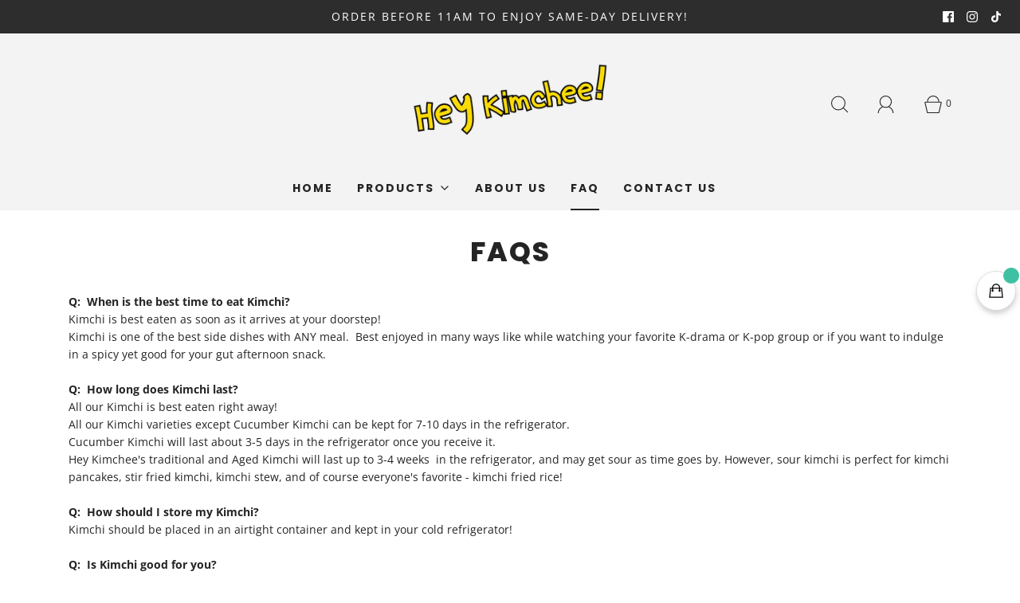

--- FILE ---
content_type: text/html; charset=utf-8
request_url: https://www.heykimchee.com/pages/faqs
body_size: 25734
content:
<!DOCTYPE html>
<!--[if lt IE 7 ]><html class="no-js ie ie6" lang="en"> <![endif]-->
<!--[if IE 7 ]><html class="no-js ie ie7" lang="en"> <![endif]-->
<!--[if IE 8 ]><html class="no-js ie ie8" lang="en"> <![endif]-->
<!--[if (gte IE 9)|!(IE)]><!-->
<html class="no-js" lang="en">
<!--<![endif]-->
<head>

	<meta charset="utf-8"><!--[if lt IE 9]>
		<script async src="//html5shim.googlecode.com/svn/trunk/html5.js"></script>
	<![endif]-->

	<title>
		FAQs &ndash; Hey Kimchee
	</title>

	<script type="text/javascript">
		document.documentElement.className = document.documentElement.className.replace('no-js', 'js');
	</script>

	
	<meta name="description" content="Q:  When is the best time to eat Kimchi? Kimchi is best eaten as soon as it arrives at your doorstep!  Kimchi is one of the best side dishes with ANY meal.  Best enjoyed in many ways like while watching your favorite K-drama or K-pop group or if you want to indulge in a spicy yet good for your gut afternoon snack.   Q:">
	

	
		<meta name="viewport" content="width=device-width, initial-scale=1, shrink-to-fit=no">
	

	<!-- /snippets/social-meta-tags.liquid -->


<meta property="og:site_name" content="Hey Kimchee">
<meta property="og:url" content="https://www.heykimchee.com/pages/faqs">
<meta property="og:title" content="FAQs">
<meta property="og:type" content="website">
<meta property="og:description" content="Q:  When is the best time to eat Kimchi? Kimchi is best eaten as soon as it arrives at your doorstep!  Kimchi is one of the best side dishes with ANY meal.  Best enjoyed in many ways like while watching your favorite K-drama or K-pop group or if you want to indulge in a spicy yet good for your gut afternoon snack.   Q:">

<meta property="og:image" content="http://www.heykimchee.com/cdn/shop/files/heykimchilogo_text-01_9c4de3c5-f679-4611-b1ea-c540d9a9fb83_1200x1200.png?v=1588038394">
<meta property="og:image:alt" content="Hey Kimchee">
<meta property="og:image:secure_url" content="https://www.heykimchee.com/cdn/shop/files/heykimchilogo_text-01_9c4de3c5-f679-4611-b1ea-c540d9a9fb83_1200x1200.png?v=1588038394">


<meta name="twitter:card" content="summary_large_image">
<meta name="twitter:title" content="FAQs">
<meta name="twitter:description" content="Q:  When is the best time to eat Kimchi? Kimchi is best eaten as soon as it arrives at your doorstep!  Kimchi is one of the best side dishes with ANY meal.  Best enjoyed in many ways like while watching your favorite K-drama or K-pop group or if you want to indulge in a spicy yet good for your gut afternoon snack.   Q:">

	<style>
/*============================================================================
  Typography
==============================================================================*/





@font-face {
  font-family: Poppins;
  font-weight: 800;
  font-style: normal;
  font-display: swap;
  src: url("//www.heykimchee.com/cdn/fonts/poppins/poppins_n8.580200d05bca09e2e0c6f4c922047c227dfa8e8c.woff2") format("woff2"),
       url("//www.heykimchee.com/cdn/fonts/poppins/poppins_n8.f4450f472fdcbe9e829f3583ebd559988f5a3d25.woff") format("woff");
}

@font-face {
  font-family: "Open Sans";
  font-weight: 400;
  font-style: normal;
  font-display: swap;
  src: url("//www.heykimchee.com/cdn/fonts/open_sans/opensans_n4.c32e4d4eca5273f6d4ee95ddf54b5bbb75fc9b61.woff2") format("woff2"),
       url("//www.heykimchee.com/cdn/fonts/open_sans/opensans_n4.5f3406f8d94162b37bfa232b486ac93ee892406d.woff") format("woff");
}

@font-face {
  font-family: Poppins;
  font-weight: 700;
  font-style: normal;
  font-display: swap;
  src: url("//www.heykimchee.com/cdn/fonts/poppins/poppins_n7.56758dcf284489feb014a026f3727f2f20a54626.woff2") format("woff2"),
       url("//www.heykimchee.com/cdn/fonts/poppins/poppins_n7.f34f55d9b3d3205d2cd6f64955ff4b36f0cfd8da.woff") format("woff");
}


  @font-face {
  font-family: "Open Sans";
  font-weight: 700;
  font-style: normal;
  font-display: swap;
  src: url("//www.heykimchee.com/cdn/fonts/open_sans/opensans_n7.a9393be1574ea8606c68f4441806b2711d0d13e4.woff2") format("woff2"),
       url("//www.heykimchee.com/cdn/fonts/open_sans/opensans_n7.7b8af34a6ebf52beb1a4c1d8c73ad6910ec2e553.woff") format("woff");
}




  @font-face {
  font-family: "Open Sans";
  font-weight: 400;
  font-style: italic;
  font-display: swap;
  src: url("//www.heykimchee.com/cdn/fonts/open_sans/opensans_i4.6f1d45f7a46916cc95c694aab32ecbf7509cbf33.woff2") format("woff2"),
       url("//www.heykimchee.com/cdn/fonts/open_sans/opensans_i4.4efaa52d5a57aa9a57c1556cc2b7465d18839daa.woff") format("woff");
}




  @font-face {
  font-family: "Open Sans";
  font-weight: 700;
  font-style: italic;
  font-display: swap;
  src: url("//www.heykimchee.com/cdn/fonts/open_sans/opensans_i7.916ced2e2ce15f7fcd95d196601a15e7b89ee9a4.woff2") format("woff2"),
       url("//www.heykimchee.com/cdn/fonts/open_sans/opensans_i7.99a9cff8c86ea65461de497ade3d515a98f8b32a.woff") format("woff");
}



/*============================================================================
  #General Variables
==============================================================================*/

:root {
  
  --page-background: #ffffff;
  --color-primary: #242424;
  --color-primary-light: rgba(36, 36, 36, 0.2);
  --disabled-color-primary: rgba(36, 36, 36, 0.5);
  --color-primary-opacity: rgba(36, 36, 36, 0.03);
  --link-color: #242424;
  --active-link-color: #242424;

  --button-background-color: #242424;
  --button-background-hover-color: #3a3a3a;
  --button-background-hover-color-lighten: #474747;
  --button-text-color: #ffffff;

  --sale-color: #D62426;
  --sale-text-color: #ffffff;
  --sale-color-faint: rgba(214, 36, 38, 0.1);
  --sold-out-color: #000000;
  --sold-out-text-color: #ffffff;

  --header-background: #F3F3F3;
  --header-top-bar: #DFDFDF;
  --header-text: #242424;
  --header-border-color: #ebebeb;
  --header-hover-background-color: rgba(36, 36, 36, 0.1);
  --header-hover-text: rgba(36, 36, 36, 0.3);
  --header-overlay-text: #1b1b1b;

  --sticky-header-background: #ededed;
  --sticky-header-hover-background: rgba(27, 27, 27, 0.1);
  --sticky-header-top-bar: #ededed;
  --sticky-header-text: #1b1b1b;
  --sticky-header-hover-text: rgba(27, 27, 27, 0.3);

  --mobile-menu-text: #ffffff;
  --mobile-menu-background: #222222;
  --mobile-menu-border-color: rgba(255, 255, 255, 0.5);

  --footer-background: #2D2D2D;
  --footer-text: #ffffff;
  --footer-hover-background-color: rgba(255, 255, 255, 0.1);

  --pop-up-text: #fff;
  --pop-up-background: #333333;

  --free-shipping-background: #BEBEBE;
  --free-shipping-text: #000000;
  
  
  
  --free-shipping-bar-solid: #000000;
  --free-shipping-bar-opacity: rgba(0, 0, 0, 0.5);

  --select-padding: 5px;
  --select-radius: 2px;

  --border-color: rgba(235, 235, 235, 0.5);
  --border-search: rgba(36, 36, 36, 0.1);
  --border-color-subtle: rgba(235, 235, 235, 0.1);
  --border-color-subtle-darken: #dedede;

  --header-font-stack: Poppins, sans-serif;
  --header-font-weight: 800;
  --header-font-style: normal;
  --header-font-transform: uppercase;

  
  --header-letter-spacing: 2px;
  

  --body-font-stack: "Open Sans", sans-serif;
  --body-font-weight: 400;
  --body-font-style: normal;
  --body-font-size-int: 14;
  --body-font-size: 14px;
  --body-line-height: 1.6;

  --subheading-font-stack: Poppins, sans-serif;
  --subheading-font-weight: 700;
  --subheading-font-style: normal;
  --subheading-font-transform: uppercase;
  --subheading-case: uppercase;

  
  --heading-base: 34;
  --subheading-base: 16;
  --subheading-font-size: 18px;
  --subheading-line-height: 26px;
  --product-titles: 24;
  --subpage-header: 24;
  --subpage-header-px: 24px;
  --subpage-header-line-height: 34px;
  --heading-font-size: 34px;
  --heading-line-height: 44px;
  --subheading-font-size: 16px;
  --subheading-line-height: 24px;
  

  --color-image-overlay: #000;
  --color-image-overlay-text: #fff;
  --image-overlay-opacity: calc(60 / 100);

  
  --mobile-menu-link-transform: uppercase;
  --mobile-menu-link-letter-spacing: 2px;
  

  
  --buttons-transform: none;
  --buttons-letter-spacing: 0;
  

  
    --button-font-family: var(--subheading-font-stack);
    --button-font-weight: var(--subheading-font-weight);
    --button-font-style: var(--subheading-font-style);
  

  --button-font-size: 14px;

  
    --button-font-size-int: var(--body-font-size-int);
  

  
    --subheading-letter-spacing: 1px;
  

  
    --nav-font-family: var(--subheading-font-stack);
    --nav-font-weight: var(--subheading-font-weight);
    --nav-font-style: var(--subheading-font-style);
  

  
    --nav-text-transform: uppercase;
    --nav-letter-spacing: 2px;
  

  
    --nav-font-size-int: var(--body-font-size-int);
  

  --password-text-color: #000000;
  --password-error-background: #feebeb;
  --password-error-text: #7e1412;
  --password-login-background: #111111;
  --password-login-text: #b8b8b8;
  --password-btn-text: #ffffff;
  --password-btn-background: rgba(0, 0, 0, 1);
  --password-btn-background-hover: rgba(125, 125, 125, .6);
  --password-btn-background-success: #4caf50;
  --success-color: #28a745;
  --error-color: #b94a48;

  --delete-button-png: //www.heykimchee.com/cdn/shop/t/7/assets/delete.png?v=341;
  --loader-svg: //www.heykimchee.com/cdn/shop/t/7/assets/loader.svg?v=119822953187440061741631037938;

  /* Shop Pay Installments variables */
  --color-body: #ffffff;
  --color-bg: #ffffff;
}
</style>


	<link rel="canonical" href="https://www.heykimchee.com/pages/faqs" />

	<!-- CSS -->
	<style>
/*============================================================================
  Typography
==============================================================================*/





@font-face {
  font-family: Poppins;
  font-weight: 800;
  font-style: normal;
  font-display: swap;
  src: url("//www.heykimchee.com/cdn/fonts/poppins/poppins_n8.580200d05bca09e2e0c6f4c922047c227dfa8e8c.woff2") format("woff2"),
       url("//www.heykimchee.com/cdn/fonts/poppins/poppins_n8.f4450f472fdcbe9e829f3583ebd559988f5a3d25.woff") format("woff");
}

@font-face {
  font-family: "Open Sans";
  font-weight: 400;
  font-style: normal;
  font-display: swap;
  src: url("//www.heykimchee.com/cdn/fonts/open_sans/opensans_n4.c32e4d4eca5273f6d4ee95ddf54b5bbb75fc9b61.woff2") format("woff2"),
       url("//www.heykimchee.com/cdn/fonts/open_sans/opensans_n4.5f3406f8d94162b37bfa232b486ac93ee892406d.woff") format("woff");
}

@font-face {
  font-family: Poppins;
  font-weight: 700;
  font-style: normal;
  font-display: swap;
  src: url("//www.heykimchee.com/cdn/fonts/poppins/poppins_n7.56758dcf284489feb014a026f3727f2f20a54626.woff2") format("woff2"),
       url("//www.heykimchee.com/cdn/fonts/poppins/poppins_n7.f34f55d9b3d3205d2cd6f64955ff4b36f0cfd8da.woff") format("woff");
}


  @font-face {
  font-family: "Open Sans";
  font-weight: 700;
  font-style: normal;
  font-display: swap;
  src: url("//www.heykimchee.com/cdn/fonts/open_sans/opensans_n7.a9393be1574ea8606c68f4441806b2711d0d13e4.woff2") format("woff2"),
       url("//www.heykimchee.com/cdn/fonts/open_sans/opensans_n7.7b8af34a6ebf52beb1a4c1d8c73ad6910ec2e553.woff") format("woff");
}




  @font-face {
  font-family: "Open Sans";
  font-weight: 400;
  font-style: italic;
  font-display: swap;
  src: url("//www.heykimchee.com/cdn/fonts/open_sans/opensans_i4.6f1d45f7a46916cc95c694aab32ecbf7509cbf33.woff2") format("woff2"),
       url("//www.heykimchee.com/cdn/fonts/open_sans/opensans_i4.4efaa52d5a57aa9a57c1556cc2b7465d18839daa.woff") format("woff");
}




  @font-face {
  font-family: "Open Sans";
  font-weight: 700;
  font-style: italic;
  font-display: swap;
  src: url("//www.heykimchee.com/cdn/fonts/open_sans/opensans_i7.916ced2e2ce15f7fcd95d196601a15e7b89ee9a4.woff2") format("woff2"),
       url("//www.heykimchee.com/cdn/fonts/open_sans/opensans_i7.99a9cff8c86ea65461de497ade3d515a98f8b32a.woff") format("woff");
}



/*============================================================================
  #General Variables
==============================================================================*/

:root {
  
  --page-background: #ffffff;
  --color-primary: #242424;
  --color-primary-light: rgba(36, 36, 36, 0.2);
  --disabled-color-primary: rgba(36, 36, 36, 0.5);
  --color-primary-opacity: rgba(36, 36, 36, 0.03);
  --link-color: #242424;
  --active-link-color: #242424;

  --button-background-color: #242424;
  --button-background-hover-color: #3a3a3a;
  --button-background-hover-color-lighten: #474747;
  --button-text-color: #ffffff;

  --sale-color: #D62426;
  --sale-text-color: #ffffff;
  --sale-color-faint: rgba(214, 36, 38, 0.1);
  --sold-out-color: #000000;
  --sold-out-text-color: #ffffff;

  --header-background: #F3F3F3;
  --header-top-bar: #DFDFDF;
  --header-text: #242424;
  --header-border-color: #ebebeb;
  --header-hover-background-color: rgba(36, 36, 36, 0.1);
  --header-hover-text: rgba(36, 36, 36, 0.3);
  --header-overlay-text: #1b1b1b;

  --sticky-header-background: #ededed;
  --sticky-header-hover-background: rgba(27, 27, 27, 0.1);
  --sticky-header-top-bar: #ededed;
  --sticky-header-text: #1b1b1b;
  --sticky-header-hover-text: rgba(27, 27, 27, 0.3);

  --mobile-menu-text: #ffffff;
  --mobile-menu-background: #222222;
  --mobile-menu-border-color: rgba(255, 255, 255, 0.5);

  --footer-background: #2D2D2D;
  --footer-text: #ffffff;
  --footer-hover-background-color: rgba(255, 255, 255, 0.1);

  --pop-up-text: #fff;
  --pop-up-background: #333333;

  --free-shipping-background: #BEBEBE;
  --free-shipping-text: #000000;
  
  
  
  --free-shipping-bar-solid: #000000;
  --free-shipping-bar-opacity: rgba(0, 0, 0, 0.5);

  --select-padding: 5px;
  --select-radius: 2px;

  --border-color: rgba(235, 235, 235, 0.5);
  --border-search: rgba(36, 36, 36, 0.1);
  --border-color-subtle: rgba(235, 235, 235, 0.1);
  --border-color-subtle-darken: #dedede;

  --header-font-stack: Poppins, sans-serif;
  --header-font-weight: 800;
  --header-font-style: normal;
  --header-font-transform: uppercase;

  
  --header-letter-spacing: 2px;
  

  --body-font-stack: "Open Sans", sans-serif;
  --body-font-weight: 400;
  --body-font-style: normal;
  --body-font-size-int: 14;
  --body-font-size: 14px;
  --body-line-height: 1.6;

  --subheading-font-stack: Poppins, sans-serif;
  --subheading-font-weight: 700;
  --subheading-font-style: normal;
  --subheading-font-transform: uppercase;
  --subheading-case: uppercase;

  
  --heading-base: 34;
  --subheading-base: 16;
  --subheading-font-size: 18px;
  --subheading-line-height: 26px;
  --product-titles: 24;
  --subpage-header: 24;
  --subpage-header-px: 24px;
  --subpage-header-line-height: 34px;
  --heading-font-size: 34px;
  --heading-line-height: 44px;
  --subheading-font-size: 16px;
  --subheading-line-height: 24px;
  

  --color-image-overlay: #000;
  --color-image-overlay-text: #fff;
  --image-overlay-opacity: calc(60 / 100);

  
  --mobile-menu-link-transform: uppercase;
  --mobile-menu-link-letter-spacing: 2px;
  

  
  --buttons-transform: none;
  --buttons-letter-spacing: 0;
  

  
    --button-font-family: var(--subheading-font-stack);
    --button-font-weight: var(--subheading-font-weight);
    --button-font-style: var(--subheading-font-style);
  

  --button-font-size: 14px;

  
    --button-font-size-int: var(--body-font-size-int);
  

  
    --subheading-letter-spacing: 1px;
  

  
    --nav-font-family: var(--subheading-font-stack);
    --nav-font-weight: var(--subheading-font-weight);
    --nav-font-style: var(--subheading-font-style);
  

  
    --nav-text-transform: uppercase;
    --nav-letter-spacing: 2px;
  

  
    --nav-font-size-int: var(--body-font-size-int);
  

  --password-text-color: #000000;
  --password-error-background: #feebeb;
  --password-error-text: #7e1412;
  --password-login-background: #111111;
  --password-login-text: #b8b8b8;
  --password-btn-text: #ffffff;
  --password-btn-background: rgba(0, 0, 0, 1);
  --password-btn-background-hover: rgba(125, 125, 125, .6);
  --password-btn-background-success: #4caf50;
  --success-color: #28a745;
  --error-color: #b94a48;

  --delete-button-png: //www.heykimchee.com/cdn/shop/t/7/assets/delete.png?v=341;
  --loader-svg: //www.heykimchee.com/cdn/shop/t/7/assets/loader.svg?v=119822953187440061741631037938;

  /* Shop Pay Installments variables */
  --color-body: #ffffff;
  --color-bg: #ffffff;
}
</style>


	
		<link rel="preload" href="//www.heykimchee.com/cdn/shop/t/7/assets/theme.min.css?v=165239168250191322351631037951" as="style">
	  	<link href="//www.heykimchee.com/cdn/shop/t/7/assets/theme.min.css?v=165239168250191322351631037951" rel="stylesheet" type="text/css" media="all" />
	

	<link href="//www.heykimchee.com/cdn/shop/t/7/assets/custom.css?v=13074129337441786641648718209" rel="stylesheet" type="text/css" media="all" />

	



	
		<link rel="shortcut icon" href="//www.heykimchee.com/cdn/shop/files/Kimchi-01_32x32.png?v=1614324462" type="image/png">
	

	<link rel="sitemap" type="application/xml" title="Sitemap" href="/sitemap.xml" />

	<script>window.performance && window.performance.mark && window.performance.mark('shopify.content_for_header.start');</script><meta name="google-site-verification" content="0j8PeC1lMP7SfR9PI6bt-uHKvW7ZeoHFdLI57NVGI_8">
<meta id="shopify-digital-wallet" name="shopify-digital-wallet" content="/27362394210/digital_wallets/dialog">
<meta name="shopify-checkout-api-token" content="42af3ba3720d8fab550e01120091d0cd">
<meta id="in-context-paypal-metadata" data-shop-id="27362394210" data-venmo-supported="false" data-environment="production" data-locale="en_US" data-paypal-v4="true" data-currency="PHP">
<script async="async" src="/checkouts/internal/preloads.js?locale=en-PH"></script>
<script id="shopify-features" type="application/json">{"accessToken":"42af3ba3720d8fab550e01120091d0cd","betas":["rich-media-storefront-analytics"],"domain":"www.heykimchee.com","predictiveSearch":true,"shopId":27362394210,"locale":"en"}</script>
<script>var Shopify = Shopify || {};
Shopify.shop = "hey-kimchee.myshopify.com";
Shopify.locale = "en";
Shopify.currency = {"active":"PHP","rate":"1.0"};
Shopify.country = "PH";
Shopify.theme = {"name":"Fresh","id":120456183906,"schema_name":"Fresh","schema_version":"1.0.3","theme_store_id":908,"role":"main"};
Shopify.theme.handle = "null";
Shopify.theme.style = {"id":null,"handle":null};
Shopify.cdnHost = "www.heykimchee.com/cdn";
Shopify.routes = Shopify.routes || {};
Shopify.routes.root = "/";</script>
<script type="module">!function(o){(o.Shopify=o.Shopify||{}).modules=!0}(window);</script>
<script>!function(o){function n(){var o=[];function n(){o.push(Array.prototype.slice.apply(arguments))}return n.q=o,n}var t=o.Shopify=o.Shopify||{};t.loadFeatures=n(),t.autoloadFeatures=n()}(window);</script>
<script id="shop-js-analytics" type="application/json">{"pageType":"page"}</script>
<script defer="defer" async type="module" src="//www.heykimchee.com/cdn/shopifycloud/shop-js/modules/v2/client.init-shop-cart-sync_BdyHc3Nr.en.esm.js"></script>
<script defer="defer" async type="module" src="//www.heykimchee.com/cdn/shopifycloud/shop-js/modules/v2/chunk.common_Daul8nwZ.esm.js"></script>
<script type="module">
  await import("//www.heykimchee.com/cdn/shopifycloud/shop-js/modules/v2/client.init-shop-cart-sync_BdyHc3Nr.en.esm.js");
await import("//www.heykimchee.com/cdn/shopifycloud/shop-js/modules/v2/chunk.common_Daul8nwZ.esm.js");

  window.Shopify.SignInWithShop?.initShopCartSync?.({"fedCMEnabled":true,"windoidEnabled":true});

</script>
<script>(function() {
  var isLoaded = false;
  function asyncLoad() {
    if (isLoaded) return;
    isLoaded = true;
    var urls = ["https:\/\/sales-pop.carecart.io\/lib\/salesnotifier.js?shop=hey-kimchee.myshopify.com"];
    for (var i = 0; i < urls.length; i++) {
      var s = document.createElement('script');
      s.type = 'text/javascript';
      s.async = true;
      s.src = urls[i];
      var x = document.getElementsByTagName('script')[0];
      x.parentNode.insertBefore(s, x);
    }
  };
  if(window.attachEvent) {
    window.attachEvent('onload', asyncLoad);
  } else {
    window.addEventListener('load', asyncLoad, false);
  }
})();</script>
<script id="__st">var __st={"a":27362394210,"offset":28800,"reqid":"3b21e40f-8848-4f09-bec9-840977f8d919-1768953416","pageurl":"www.heykimchee.com\/pages\/faqs","s":"pages-48551133282","u":"c31fc2bbd0b2","p":"page","rtyp":"page","rid":48551133282};</script>
<script>window.ShopifyPaypalV4VisibilityTracking = true;</script>
<script id="captcha-bootstrap">!function(){'use strict';const t='contact',e='account',n='new_comment',o=[[t,t],['blogs',n],['comments',n],[t,'customer']],c=[[e,'customer_login'],[e,'guest_login'],[e,'recover_customer_password'],[e,'create_customer']],r=t=>t.map((([t,e])=>`form[action*='/${t}']:not([data-nocaptcha='true']) input[name='form_type'][value='${e}']`)).join(','),a=t=>()=>t?[...document.querySelectorAll(t)].map((t=>t.form)):[];function s(){const t=[...o],e=r(t);return a(e)}const i='password',u='form_key',d=['recaptcha-v3-token','g-recaptcha-response','h-captcha-response',i],f=()=>{try{return window.sessionStorage}catch{return}},m='__shopify_v',_=t=>t.elements[u];function p(t,e,n=!1){try{const o=window.sessionStorage,c=JSON.parse(o.getItem(e)),{data:r}=function(t){const{data:e,action:n}=t;return t[m]||n?{data:e,action:n}:{data:t,action:n}}(c);for(const[e,n]of Object.entries(r))t.elements[e]&&(t.elements[e].value=n);n&&o.removeItem(e)}catch(o){console.error('form repopulation failed',{error:o})}}const l='form_type',E='cptcha';function T(t){t.dataset[E]=!0}const w=window,h=w.document,L='Shopify',v='ce_forms',y='captcha';let A=!1;((t,e)=>{const n=(g='f06e6c50-85a8-45c8-87d0-21a2b65856fe',I='https://cdn.shopify.com/shopifycloud/storefront-forms-hcaptcha/ce_storefront_forms_captcha_hcaptcha.v1.5.2.iife.js',D={infoText:'Protected by hCaptcha',privacyText:'Privacy',termsText:'Terms'},(t,e,n)=>{const o=w[L][v],c=o.bindForm;if(c)return c(t,g,e,D).then(n);var r;o.q.push([[t,g,e,D],n]),r=I,A||(h.body.append(Object.assign(h.createElement('script'),{id:'captcha-provider',async:!0,src:r})),A=!0)});var g,I,D;w[L]=w[L]||{},w[L][v]=w[L][v]||{},w[L][v].q=[],w[L][y]=w[L][y]||{},w[L][y].protect=function(t,e){n(t,void 0,e),T(t)},Object.freeze(w[L][y]),function(t,e,n,w,h,L){const[v,y,A,g]=function(t,e,n){const i=e?o:[],u=t?c:[],d=[...i,...u],f=r(d),m=r(i),_=r(d.filter((([t,e])=>n.includes(e))));return[a(f),a(m),a(_),s()]}(w,h,L),I=t=>{const e=t.target;return e instanceof HTMLFormElement?e:e&&e.form},D=t=>v().includes(t);t.addEventListener('submit',(t=>{const e=I(t);if(!e)return;const n=D(e)&&!e.dataset.hcaptchaBound&&!e.dataset.recaptchaBound,o=_(e),c=g().includes(e)&&(!o||!o.value);(n||c)&&t.preventDefault(),c&&!n&&(function(t){try{if(!f())return;!function(t){const e=f();if(!e)return;const n=_(t);if(!n)return;const o=n.value;o&&e.removeItem(o)}(t);const e=Array.from(Array(32),(()=>Math.random().toString(36)[2])).join('');!function(t,e){_(t)||t.append(Object.assign(document.createElement('input'),{type:'hidden',name:u})),t.elements[u].value=e}(t,e),function(t,e){const n=f();if(!n)return;const o=[...t.querySelectorAll(`input[type='${i}']`)].map((({name:t})=>t)),c=[...d,...o],r={};for(const[a,s]of new FormData(t).entries())c.includes(a)||(r[a]=s);n.setItem(e,JSON.stringify({[m]:1,action:t.action,data:r}))}(t,e)}catch(e){console.error('failed to persist form',e)}}(e),e.submit())}));const S=(t,e)=>{t&&!t.dataset[E]&&(n(t,e.some((e=>e===t))),T(t))};for(const o of['focusin','change'])t.addEventListener(o,(t=>{const e=I(t);D(e)&&S(e,y())}));const B=e.get('form_key'),M=e.get(l),P=B&&M;t.addEventListener('DOMContentLoaded',(()=>{const t=y();if(P)for(const e of t)e.elements[l].value===M&&p(e,B);[...new Set([...A(),...v().filter((t=>'true'===t.dataset.shopifyCaptcha))])].forEach((e=>S(e,t)))}))}(h,new URLSearchParams(w.location.search),n,t,e,['guest_login'])})(!0,!0)}();</script>
<script integrity="sha256-4kQ18oKyAcykRKYeNunJcIwy7WH5gtpwJnB7kiuLZ1E=" data-source-attribution="shopify.loadfeatures" defer="defer" src="//www.heykimchee.com/cdn/shopifycloud/storefront/assets/storefront/load_feature-a0a9edcb.js" crossorigin="anonymous"></script>
<script data-source-attribution="shopify.dynamic_checkout.dynamic.init">var Shopify=Shopify||{};Shopify.PaymentButton=Shopify.PaymentButton||{isStorefrontPortableWallets:!0,init:function(){window.Shopify.PaymentButton.init=function(){};var t=document.createElement("script");t.src="https://www.heykimchee.com/cdn/shopifycloud/portable-wallets/latest/portable-wallets.en.js",t.type="module",document.head.appendChild(t)}};
</script>
<script data-source-attribution="shopify.dynamic_checkout.buyer_consent">
  function portableWalletsHideBuyerConsent(e){var t=document.getElementById("shopify-buyer-consent"),n=document.getElementById("shopify-subscription-policy-button");t&&n&&(t.classList.add("hidden"),t.setAttribute("aria-hidden","true"),n.removeEventListener("click",e))}function portableWalletsShowBuyerConsent(e){var t=document.getElementById("shopify-buyer-consent"),n=document.getElementById("shopify-subscription-policy-button");t&&n&&(t.classList.remove("hidden"),t.removeAttribute("aria-hidden"),n.addEventListener("click",e))}window.Shopify?.PaymentButton&&(window.Shopify.PaymentButton.hideBuyerConsent=portableWalletsHideBuyerConsent,window.Shopify.PaymentButton.showBuyerConsent=portableWalletsShowBuyerConsent);
</script>
<script data-source-attribution="shopify.dynamic_checkout.cart.bootstrap">document.addEventListener("DOMContentLoaded",(function(){function t(){return document.querySelector("shopify-accelerated-checkout-cart, shopify-accelerated-checkout")}if(t())Shopify.PaymentButton.init();else{new MutationObserver((function(e,n){t()&&(Shopify.PaymentButton.init(),n.disconnect())})).observe(document.body,{childList:!0,subtree:!0})}}));
</script>
<link id="shopify-accelerated-checkout-styles" rel="stylesheet" media="screen" href="https://www.heykimchee.com/cdn/shopifycloud/portable-wallets/latest/accelerated-checkout-backwards-compat.css" crossorigin="anonymous">
<style id="shopify-accelerated-checkout-cart">
        #shopify-buyer-consent {
  margin-top: 1em;
  display: inline-block;
  width: 100%;
}

#shopify-buyer-consent.hidden {
  display: none;
}

#shopify-subscription-policy-button {
  background: none;
  border: none;
  padding: 0;
  text-decoration: underline;
  font-size: inherit;
  cursor: pointer;
}

#shopify-subscription-policy-button::before {
  box-shadow: none;
}

      </style>

<script>window.performance && window.performance.mark && window.performance.mark('shopify.content_for_header.end');</script>

	<script type="text/javascript">
	window.lazySizesConfig = window.lazySizesConfig || {};
	window.lazySizesConfig.rias = window.lazySizesConfig.rias || {};

	// configure available widths to replace with the {width} placeholder
	window.lazySizesConfig.rias.widths = [150, 300, 600, 900, 1200, 1500, 1800, 2100];

	window.wetheme = {
		name: 'Inspire',
	};
	</script>

	

	<script defer type="module" src="//www.heykimchee.com/cdn/shop/t/7/assets/theme.min.js?v=111332011035101256081631037951"></script>
	<script defer nomodule src="//www.heykimchee.com/cdn/shop/t/7/assets/theme.legacy.min.js?v=57387789646571462061631037950"></script>

  










<link href="https://monorail-edge.shopifysvc.com" rel="dns-prefetch">
<script>(function(){if ("sendBeacon" in navigator && "performance" in window) {try {var session_token_from_headers = performance.getEntriesByType('navigation')[0].serverTiming.find(x => x.name == '_s').description;} catch {var session_token_from_headers = undefined;}var session_cookie_matches = document.cookie.match(/_shopify_s=([^;]*)/);var session_token_from_cookie = session_cookie_matches && session_cookie_matches.length === 2 ? session_cookie_matches[1] : "";var session_token = session_token_from_headers || session_token_from_cookie || "";function handle_abandonment_event(e) {var entries = performance.getEntries().filter(function(entry) {return /monorail-edge.shopifysvc.com/.test(entry.name);});if (!window.abandonment_tracked && entries.length === 0) {window.abandonment_tracked = true;var currentMs = Date.now();var navigation_start = performance.timing.navigationStart;var payload = {shop_id: 27362394210,url: window.location.href,navigation_start,duration: currentMs - navigation_start,session_token,page_type: "page"};window.navigator.sendBeacon("https://monorail-edge.shopifysvc.com/v1/produce", JSON.stringify({schema_id: "online_store_buyer_site_abandonment/1.1",payload: payload,metadata: {event_created_at_ms: currentMs,event_sent_at_ms: currentMs}}));}}window.addEventListener('pagehide', handle_abandonment_event);}}());</script>
<script id="web-pixels-manager-setup">(function e(e,d,r,n,o){if(void 0===o&&(o={}),!Boolean(null===(a=null===(i=window.Shopify)||void 0===i?void 0:i.analytics)||void 0===a?void 0:a.replayQueue)){var i,a;window.Shopify=window.Shopify||{};var t=window.Shopify;t.analytics=t.analytics||{};var s=t.analytics;s.replayQueue=[],s.publish=function(e,d,r){return s.replayQueue.push([e,d,r]),!0};try{self.performance.mark("wpm:start")}catch(e){}var l=function(){var e={modern:/Edge?\/(1{2}[4-9]|1[2-9]\d|[2-9]\d{2}|\d{4,})\.\d+(\.\d+|)|Firefox\/(1{2}[4-9]|1[2-9]\d|[2-9]\d{2}|\d{4,})\.\d+(\.\d+|)|Chrom(ium|e)\/(9{2}|\d{3,})\.\d+(\.\d+|)|(Maci|X1{2}).+ Version\/(15\.\d+|(1[6-9]|[2-9]\d|\d{3,})\.\d+)([,.]\d+|)( \(\w+\)|)( Mobile\/\w+|) Safari\/|Chrome.+OPR\/(9{2}|\d{3,})\.\d+\.\d+|(CPU[ +]OS|iPhone[ +]OS|CPU[ +]iPhone|CPU IPhone OS|CPU iPad OS)[ +]+(15[._]\d+|(1[6-9]|[2-9]\d|\d{3,})[._]\d+)([._]\d+|)|Android:?[ /-](13[3-9]|1[4-9]\d|[2-9]\d{2}|\d{4,})(\.\d+|)(\.\d+|)|Android.+Firefox\/(13[5-9]|1[4-9]\d|[2-9]\d{2}|\d{4,})\.\d+(\.\d+|)|Android.+Chrom(ium|e)\/(13[3-9]|1[4-9]\d|[2-9]\d{2}|\d{4,})\.\d+(\.\d+|)|SamsungBrowser\/([2-9]\d|\d{3,})\.\d+/,legacy:/Edge?\/(1[6-9]|[2-9]\d|\d{3,})\.\d+(\.\d+|)|Firefox\/(5[4-9]|[6-9]\d|\d{3,})\.\d+(\.\d+|)|Chrom(ium|e)\/(5[1-9]|[6-9]\d|\d{3,})\.\d+(\.\d+|)([\d.]+$|.*Safari\/(?![\d.]+ Edge\/[\d.]+$))|(Maci|X1{2}).+ Version\/(10\.\d+|(1[1-9]|[2-9]\d|\d{3,})\.\d+)([,.]\d+|)( \(\w+\)|)( Mobile\/\w+|) Safari\/|Chrome.+OPR\/(3[89]|[4-9]\d|\d{3,})\.\d+\.\d+|(CPU[ +]OS|iPhone[ +]OS|CPU[ +]iPhone|CPU IPhone OS|CPU iPad OS)[ +]+(10[._]\d+|(1[1-9]|[2-9]\d|\d{3,})[._]\d+)([._]\d+|)|Android:?[ /-](13[3-9]|1[4-9]\d|[2-9]\d{2}|\d{4,})(\.\d+|)(\.\d+|)|Mobile Safari.+OPR\/([89]\d|\d{3,})\.\d+\.\d+|Android.+Firefox\/(13[5-9]|1[4-9]\d|[2-9]\d{2}|\d{4,})\.\d+(\.\d+|)|Android.+Chrom(ium|e)\/(13[3-9]|1[4-9]\d|[2-9]\d{2}|\d{4,})\.\d+(\.\d+|)|Android.+(UC? ?Browser|UCWEB|U3)[ /]?(15\.([5-9]|\d{2,})|(1[6-9]|[2-9]\d|\d{3,})\.\d+)\.\d+|SamsungBrowser\/(5\.\d+|([6-9]|\d{2,})\.\d+)|Android.+MQ{2}Browser\/(14(\.(9|\d{2,})|)|(1[5-9]|[2-9]\d|\d{3,})(\.\d+|))(\.\d+|)|K[Aa][Ii]OS\/(3\.\d+|([4-9]|\d{2,})\.\d+)(\.\d+|)/},d=e.modern,r=e.legacy,n=navigator.userAgent;return n.match(d)?"modern":n.match(r)?"legacy":"unknown"}(),u="modern"===l?"modern":"legacy",c=(null!=n?n:{modern:"",legacy:""})[u],f=function(e){return[e.baseUrl,"/wpm","/b",e.hashVersion,"modern"===e.buildTarget?"m":"l",".js"].join("")}({baseUrl:d,hashVersion:r,buildTarget:u}),m=function(e){var d=e.version,r=e.bundleTarget,n=e.surface,o=e.pageUrl,i=e.monorailEndpoint;return{emit:function(e){var a=e.status,t=e.errorMsg,s=(new Date).getTime(),l=JSON.stringify({metadata:{event_sent_at_ms:s},events:[{schema_id:"web_pixels_manager_load/3.1",payload:{version:d,bundle_target:r,page_url:o,status:a,surface:n,error_msg:t},metadata:{event_created_at_ms:s}}]});if(!i)return console&&console.warn&&console.warn("[Web Pixels Manager] No Monorail endpoint provided, skipping logging."),!1;try{return self.navigator.sendBeacon.bind(self.navigator)(i,l)}catch(e){}var u=new XMLHttpRequest;try{return u.open("POST",i,!0),u.setRequestHeader("Content-Type","text/plain"),u.send(l),!0}catch(e){return console&&console.warn&&console.warn("[Web Pixels Manager] Got an unhandled error while logging to Monorail."),!1}}}}({version:r,bundleTarget:l,surface:e.surface,pageUrl:self.location.href,monorailEndpoint:e.monorailEndpoint});try{o.browserTarget=l,function(e){var d=e.src,r=e.async,n=void 0===r||r,o=e.onload,i=e.onerror,a=e.sri,t=e.scriptDataAttributes,s=void 0===t?{}:t,l=document.createElement("script"),u=document.querySelector("head"),c=document.querySelector("body");if(l.async=n,l.src=d,a&&(l.integrity=a,l.crossOrigin="anonymous"),s)for(var f in s)if(Object.prototype.hasOwnProperty.call(s,f))try{l.dataset[f]=s[f]}catch(e){}if(o&&l.addEventListener("load",o),i&&l.addEventListener("error",i),u)u.appendChild(l);else{if(!c)throw new Error("Did not find a head or body element to append the script");c.appendChild(l)}}({src:f,async:!0,onload:function(){if(!function(){var e,d;return Boolean(null===(d=null===(e=window.Shopify)||void 0===e?void 0:e.analytics)||void 0===d?void 0:d.initialized)}()){var d=window.webPixelsManager.init(e)||void 0;if(d){var r=window.Shopify.analytics;r.replayQueue.forEach((function(e){var r=e[0],n=e[1],o=e[2];d.publishCustomEvent(r,n,o)})),r.replayQueue=[],r.publish=d.publishCustomEvent,r.visitor=d.visitor,r.initialized=!0}}},onerror:function(){return m.emit({status:"failed",errorMsg:"".concat(f," has failed to load")})},sri:function(e){var d=/^sha384-[A-Za-z0-9+/=]+$/;return"string"==typeof e&&d.test(e)}(c)?c:"",scriptDataAttributes:o}),m.emit({status:"loading"})}catch(e){m.emit({status:"failed",errorMsg:(null==e?void 0:e.message)||"Unknown error"})}}})({shopId: 27362394210,storefrontBaseUrl: "https://www.heykimchee.com",extensionsBaseUrl: "https://extensions.shopifycdn.com/cdn/shopifycloud/web-pixels-manager",monorailEndpoint: "https://monorail-edge.shopifysvc.com/unstable/produce_batch",surface: "storefront-renderer",enabledBetaFlags: ["2dca8a86"],webPixelsConfigList: [{"id":"440270946","configuration":"{\"config\":\"{\\\"pixel_id\\\":\\\"GT-PZ649JR\\\",\\\"target_country\\\":\\\"PH\\\",\\\"gtag_events\\\":[{\\\"type\\\":\\\"purchase\\\",\\\"action_label\\\":\\\"MC-MFBY3GZ259\\\"},{\\\"type\\\":\\\"page_view\\\",\\\"action_label\\\":\\\"MC-MFBY3GZ259\\\"},{\\\"type\\\":\\\"view_item\\\",\\\"action_label\\\":\\\"MC-MFBY3GZ259\\\"}],\\\"enable_monitoring_mode\\\":false}\"}","eventPayloadVersion":"v1","runtimeContext":"OPEN","scriptVersion":"b2a88bafab3e21179ed38636efcd8a93","type":"APP","apiClientId":1780363,"privacyPurposes":[],"dataSharingAdjustments":{"protectedCustomerApprovalScopes":["read_customer_address","read_customer_email","read_customer_name","read_customer_personal_data","read_customer_phone"]}},{"id":"58916962","eventPayloadVersion":"v1","runtimeContext":"LAX","scriptVersion":"1","type":"CUSTOM","privacyPurposes":["MARKETING"],"name":"Meta pixel (migrated)"},{"id":"78086242","eventPayloadVersion":"v1","runtimeContext":"LAX","scriptVersion":"1","type":"CUSTOM","privacyPurposes":["ANALYTICS"],"name":"Google Analytics tag (migrated)"},{"id":"shopify-app-pixel","configuration":"{}","eventPayloadVersion":"v1","runtimeContext":"STRICT","scriptVersion":"0450","apiClientId":"shopify-pixel","type":"APP","privacyPurposes":["ANALYTICS","MARKETING"]},{"id":"shopify-custom-pixel","eventPayloadVersion":"v1","runtimeContext":"LAX","scriptVersion":"0450","apiClientId":"shopify-pixel","type":"CUSTOM","privacyPurposes":["ANALYTICS","MARKETING"]}],isMerchantRequest: false,initData: {"shop":{"name":"Hey Kimchee","paymentSettings":{"currencyCode":"PHP"},"myshopifyDomain":"hey-kimchee.myshopify.com","countryCode":"PH","storefrontUrl":"https:\/\/www.heykimchee.com"},"customer":null,"cart":null,"checkout":null,"productVariants":[],"purchasingCompany":null},},"https://www.heykimchee.com/cdn","fcfee988w5aeb613cpc8e4bc33m6693e112",{"modern":"","legacy":""},{"shopId":"27362394210","storefrontBaseUrl":"https:\/\/www.heykimchee.com","extensionBaseUrl":"https:\/\/extensions.shopifycdn.com\/cdn\/shopifycloud\/web-pixels-manager","surface":"storefront-renderer","enabledBetaFlags":"[\"2dca8a86\"]","isMerchantRequest":"false","hashVersion":"fcfee988w5aeb613cpc8e4bc33m6693e112","publish":"custom","events":"[[\"page_viewed\",{}]]"});</script><script>
  window.ShopifyAnalytics = window.ShopifyAnalytics || {};
  window.ShopifyAnalytics.meta = window.ShopifyAnalytics.meta || {};
  window.ShopifyAnalytics.meta.currency = 'PHP';
  var meta = {"page":{"pageType":"page","resourceType":"page","resourceId":48551133282,"requestId":"3b21e40f-8848-4f09-bec9-840977f8d919-1768953416"}};
  for (var attr in meta) {
    window.ShopifyAnalytics.meta[attr] = meta[attr];
  }
</script>
<script class="analytics">
  (function () {
    var customDocumentWrite = function(content) {
      var jquery = null;

      if (window.jQuery) {
        jquery = window.jQuery;
      } else if (window.Checkout && window.Checkout.$) {
        jquery = window.Checkout.$;
      }

      if (jquery) {
        jquery('body').append(content);
      }
    };

    var hasLoggedConversion = function(token) {
      if (token) {
        return document.cookie.indexOf('loggedConversion=' + token) !== -1;
      }
      return false;
    }

    var setCookieIfConversion = function(token) {
      if (token) {
        var twoMonthsFromNow = new Date(Date.now());
        twoMonthsFromNow.setMonth(twoMonthsFromNow.getMonth() + 2);

        document.cookie = 'loggedConversion=' + token + '; expires=' + twoMonthsFromNow;
      }
    }

    var trekkie = window.ShopifyAnalytics.lib = window.trekkie = window.trekkie || [];
    if (trekkie.integrations) {
      return;
    }
    trekkie.methods = [
      'identify',
      'page',
      'ready',
      'track',
      'trackForm',
      'trackLink'
    ];
    trekkie.factory = function(method) {
      return function() {
        var args = Array.prototype.slice.call(arguments);
        args.unshift(method);
        trekkie.push(args);
        return trekkie;
      };
    };
    for (var i = 0; i < trekkie.methods.length; i++) {
      var key = trekkie.methods[i];
      trekkie[key] = trekkie.factory(key);
    }
    trekkie.load = function(config) {
      trekkie.config = config || {};
      trekkie.config.initialDocumentCookie = document.cookie;
      var first = document.getElementsByTagName('script')[0];
      var script = document.createElement('script');
      script.type = 'text/javascript';
      script.onerror = function(e) {
        var scriptFallback = document.createElement('script');
        scriptFallback.type = 'text/javascript';
        scriptFallback.onerror = function(error) {
                var Monorail = {
      produce: function produce(monorailDomain, schemaId, payload) {
        var currentMs = new Date().getTime();
        var event = {
          schema_id: schemaId,
          payload: payload,
          metadata: {
            event_created_at_ms: currentMs,
            event_sent_at_ms: currentMs
          }
        };
        return Monorail.sendRequest("https://" + monorailDomain + "/v1/produce", JSON.stringify(event));
      },
      sendRequest: function sendRequest(endpointUrl, payload) {
        // Try the sendBeacon API
        if (window && window.navigator && typeof window.navigator.sendBeacon === 'function' && typeof window.Blob === 'function' && !Monorail.isIos12()) {
          var blobData = new window.Blob([payload], {
            type: 'text/plain'
          });

          if (window.navigator.sendBeacon(endpointUrl, blobData)) {
            return true;
          } // sendBeacon was not successful

        } // XHR beacon

        var xhr = new XMLHttpRequest();

        try {
          xhr.open('POST', endpointUrl);
          xhr.setRequestHeader('Content-Type', 'text/plain');
          xhr.send(payload);
        } catch (e) {
          console.log(e);
        }

        return false;
      },
      isIos12: function isIos12() {
        return window.navigator.userAgent.lastIndexOf('iPhone; CPU iPhone OS 12_') !== -1 || window.navigator.userAgent.lastIndexOf('iPad; CPU OS 12_') !== -1;
      }
    };
    Monorail.produce('monorail-edge.shopifysvc.com',
      'trekkie_storefront_load_errors/1.1',
      {shop_id: 27362394210,
      theme_id: 120456183906,
      app_name: "storefront",
      context_url: window.location.href,
      source_url: "//www.heykimchee.com/cdn/s/trekkie.storefront.cd680fe47e6c39ca5d5df5f0a32d569bc48c0f27.min.js"});

        };
        scriptFallback.async = true;
        scriptFallback.src = '//www.heykimchee.com/cdn/s/trekkie.storefront.cd680fe47e6c39ca5d5df5f0a32d569bc48c0f27.min.js';
        first.parentNode.insertBefore(scriptFallback, first);
      };
      script.async = true;
      script.src = '//www.heykimchee.com/cdn/s/trekkie.storefront.cd680fe47e6c39ca5d5df5f0a32d569bc48c0f27.min.js';
      first.parentNode.insertBefore(script, first);
    };
    trekkie.load(
      {"Trekkie":{"appName":"storefront","development":false,"defaultAttributes":{"shopId":27362394210,"isMerchantRequest":null,"themeId":120456183906,"themeCityHash":"13790716789358227351","contentLanguage":"en","currency":"PHP","eventMetadataId":"96bdf8d9-c398-47c7-90e9-d0813046867e"},"isServerSideCookieWritingEnabled":true,"monorailRegion":"shop_domain","enabledBetaFlags":["65f19447"]},"Session Attribution":{},"S2S":{"facebookCapiEnabled":false,"source":"trekkie-storefront-renderer","apiClientId":580111}}
    );

    var loaded = false;
    trekkie.ready(function() {
      if (loaded) return;
      loaded = true;

      window.ShopifyAnalytics.lib = window.trekkie;

      var originalDocumentWrite = document.write;
      document.write = customDocumentWrite;
      try { window.ShopifyAnalytics.merchantGoogleAnalytics.call(this); } catch(error) {};
      document.write = originalDocumentWrite;

      window.ShopifyAnalytics.lib.page(null,{"pageType":"page","resourceType":"page","resourceId":48551133282,"requestId":"3b21e40f-8848-4f09-bec9-840977f8d919-1768953416","shopifyEmitted":true});

      var match = window.location.pathname.match(/checkouts\/(.+)\/(thank_you|post_purchase)/)
      var token = match? match[1]: undefined;
      if (!hasLoggedConversion(token)) {
        setCookieIfConversion(token);
        
      }
    });


        var eventsListenerScript = document.createElement('script');
        eventsListenerScript.async = true;
        eventsListenerScript.src = "//www.heykimchee.com/cdn/shopifycloud/storefront/assets/shop_events_listener-3da45d37.js";
        document.getElementsByTagName('head')[0].appendChild(eventsListenerScript);

})();</script>
  <script>
  if (!window.ga || (window.ga && typeof window.ga !== 'function')) {
    window.ga = function ga() {
      (window.ga.q = window.ga.q || []).push(arguments);
      if (window.Shopify && window.Shopify.analytics && typeof window.Shopify.analytics.publish === 'function') {
        window.Shopify.analytics.publish("ga_stub_called", {}, {sendTo: "google_osp_migration"});
      }
      console.error("Shopify's Google Analytics stub called with:", Array.from(arguments), "\nSee https://help.shopify.com/manual/promoting-marketing/pixels/pixel-migration#google for more information.");
    };
    if (window.Shopify && window.Shopify.analytics && typeof window.Shopify.analytics.publish === 'function') {
      window.Shopify.analytics.publish("ga_stub_initialized", {}, {sendTo: "google_osp_migration"});
    }
  }
</script>
<script
  defer
  src="https://www.heykimchee.com/cdn/shopifycloud/perf-kit/shopify-perf-kit-3.0.4.min.js"
  data-application="storefront-renderer"
  data-shop-id="27362394210"
  data-render-region="gcp-us-central1"
  data-page-type="page"
  data-theme-instance-id="120456183906"
  data-theme-name="Fresh"
  data-theme-version="1.0.3"
  data-monorail-region="shop_domain"
  data-resource-timing-sampling-rate="10"
  data-shs="true"
  data-shs-beacon="true"
  data-shs-export-with-fetch="true"
  data-shs-logs-sample-rate="1"
  data-shs-beacon-endpoint="https://www.heykimchee.com/api/collect"
></script>
</head>




<body
	id="faqs"
	class="page-title--faqs template-page flexbox-wrapper"
	data-cart-type="drawer"
	
>
	<div class="main-body-wrapper" id="PageContainer" data-cart-action="cart" data-cart-type="drawer">
		
			<aside id="cartSlideoutAside">
  <form
    action="/cart"
    method="post"
    novalidate
    class="cart-drawer-form"
  >
    <div
      id="cartSlideoutWrapper"
      class="fresh-shopping-right slideout-panel-hidden cart-drawer-right"
      role="dialog"
      aria-labelledby="cart_dialog_label"
      aria-describedby="cart_dialog_status"
      aria-modal="true"
    >

    


      <div class="cart-drawer__top">
        <div class="cart-drawer__empty-div"></div>
        <h2
          class="type-subheading type-subheading--1 wow"
          id="cart_dialog_label"
        >
          <span class="cart-drawer--title">Your Cart</span>
        </h2>

        <div class="cart-close-icon-wrapper">
          <button
            class="slide-menu cart-close-icon cart-menu-close alt-focus"
            aria-label="Open cart sidebar"
            type="button"
          >
            <i data-feather="x"></i>
          </button>
        </div>
      </div>

      <div class="ajax-cart--top-wrapper">

        <div class="ajax-cart--cart-discount">
          <div
            class="cart--order-discount-wrapper custom-font ajax-cart-discount-wrapper"
          ></div>
        </div>

        <span class="cart-price-text">Subtotal</span>

        <div class="ajax-cart--cart-original-price">
          <span class="cart-item-original-total-price"
            ><span class="money">₱0.00</span></span
          >
        </div>

        <div class="ajax-cart--total-price">
          <h2
            id="cart_dialog_status"
            role="status"
            class="js-cart-drawer-status sr-only"
          ></h2>

          <h3 id="cart_drawer_subtotal">
            <span class="cart-total-price js-cart-total" id="cart-price">
              <span class="money">₱0.00</span>
            </span>
          </h3>
        </div><p class="cart--shipping-message taxes-and-shipping-message">Taxes and shipping calculated at checkout
</p>

        <div class="slide-checkout-buttons">
          <button
            type="submit"
            name="checkout"
            class="btn alt-focus cart-button-checkout"
          >
            <span class="cart-button-checkout-text">Place your order</span>
            <span class="cart-button-checkout-spinner lds-dual-ring hide"></span>
          </button>

          
          <div class="additional-checkout-buttons">
            <div class="dynamic-checkout__content" id="dynamic-checkout-cart" data-shopify="dynamic-checkout-cart"> <shopify-accelerated-checkout-cart wallet-configs="[{&quot;supports_subs&quot;:false,&quot;supports_def_opts&quot;:false,&quot;name&quot;:&quot;paypal&quot;,&quot;wallet_params&quot;:{&quot;shopId&quot;:27362394210,&quot;countryCode&quot;:&quot;PH&quot;,&quot;merchantName&quot;:&quot;Hey Kimchee&quot;,&quot;phoneRequired&quot;:true,&quot;companyRequired&quot;:false,&quot;shippingType&quot;:&quot;shipping&quot;,&quot;shopifyPaymentsEnabled&quot;:false,&quot;hasManagedSellingPlanState&quot;:null,&quot;requiresBillingAgreement&quot;:false,&quot;merchantId&quot;:&quot;DUMK92U9SWL7Y&quot;,&quot;sdkUrl&quot;:&quot;https://www.paypal.com/sdk/js?components=buttons\u0026commit=false\u0026currency=PHP\u0026locale=en_US\u0026client-id=AfUEYT7nO4BwZQERn9Vym5TbHAG08ptiKa9gm8OARBYgoqiAJIjllRjeIMI4g294KAH1JdTnkzubt1fr\u0026merchant-id=DUMK92U9SWL7Y\u0026intent=authorize&quot;}}]" access-token="42af3ba3720d8fab550e01120091d0cd" buyer-country="PH" buyer-locale="en" buyer-currency="PHP" shop-id="27362394210" cart-id="3392ad81800e83a593593b5e2820ce54" enabled-flags="[&quot;ae0f5bf6&quot;]" > <div class="wallet-button-wrapper"> <ul class='wallet-cart-grid wallet-cart-grid--skeleton' role="list" data-shopify-buttoncontainer="true"> <li data-testid='grid-cell' class='wallet-cart-button-container'><div class='wallet-cart-button wallet-cart-button__skeleton' role='button' disabled aria-hidden='true'>&nbsp</div></li> </ul> </div> </shopify-accelerated-checkout-cart> <small id="shopify-buyer-consent" class="hidden" aria-hidden="true" data-consent-type="subscription"> One or more of the items in your cart is a recurring or deferred purchase. By continuing, I agree to the <span id="shopify-subscription-policy-button">cancellation policy</span> and authorize you to charge my payment method at the prices, frequency and dates listed on this page until my order is fulfilled or I cancel, if permitted. </small> </div>
          </div>
          

          
          <button
            class="btn btn-default cart-menu-close secondary-button alt-focus"
            type="button"
          >
            Continue Shopping
          </button>
          
        </div>

        
        <div class="ajax-cart--checkout-add-note">
          <label for="note">Add a note for the seller&hellip;</label>
          <textarea id="note" name="note" class="form-control"></textarea>
        </div>
        

      </div>

      <div class="cart-error-box"></div>

      <div aria-live="polite" class="cart-empty-box">
        Your basket is empty
      </div>

      <script type="application/template" id="cart-item-template">
        <li>
        	<article class="cart-item">
        		<div class="cart-item-image--wrapper">
        			<a class="cart-item-link" href="/product" tabindex="-1">
        				<img
        					class="cart-item-image"
        					src="/product/image.jpg"
        					alt=""
        				/>
        			</a>
        		</div>
        		<div class="cart-item-details--wrapper">
        			<h3 class="cart-item__title">
        				<a href="/product" class="cart-item-link cart-item-details--product-title-wrapper">
        					<span class="cart-item-product-title"></span>
        					<span class="cart-item-variant-title hide"></span>
        					<span class="cart-item-selling-plan hide"></span>
        				</a>
        			</h3>

        			<div class="cart-item-price-wrapper">
        				<span class="sr-only">Now</span>
        				<span class="cart-item-price"></span>
        				<span class="sr-only">Was</span>
        				<span class="cart-item-price-original"></span>
        				<span class="cart-item-price-per-unit"></span>
        			</div>

        			<ul class="order-discount--cart-list" aria-label="Discount"></ul>

        			<div class="cart-item--quantity-remove-wrapper">
        				<div class="cart-item--quantity-wrapper">
        					<button
        						type="button"
        						class="alt-focus cart-item-quantity-button cart-item-decrease"
        						data-amount="-1"
        						aria-label="Reduce item quantity by one"
        					>-</button>
        					<input
        						type="text"
        						class="cart-item-quantity"
        						min="1"
        						pattern="[0-9]*"
        						aria-label="Quantity"
        					>
        					<button
        						type="button"
        						class="alt-focus cart-item-quantity-button cart-item-increase"
        						data-amount="1"
        						aria-label="Increase item quantity by one"
        					>+</button>
        				</div>

        				<div class="cart-item-remove-button-container">
        					<button type="button" id="cart-item-remove-button" class="alt-focus" aria-label="Remove product">
                    <svg xmlns="http://www.w3.org/2000/svg" fill="none" stroke="currentColor" stroke-linecap="round" stroke-linejoin="round" stroke-width="2" class="feather feather-trash-2" viewBox="0 0 24 24"><path d="M3 6h18M19 6v14a2 2 0 01-2 2H7a2 2 0 01-2-2V6m3 0V4a2 2 0 012-2h4a2 2 0 012 2v2M10 11v6M14 11v6"/></svg>
                  </button>
        				</div>
        			</div>
        		</div>
        	</article>
        </li>
      </script>
      <script type="application/json" id="initial-cart">
        {"note":null,"attributes":{},"original_total_price":0,"total_price":0,"total_discount":0,"total_weight":0.0,"item_count":0,"items":[],"requires_shipping":false,"currency":"PHP","items_subtotal_price":0,"cart_level_discount_applications":[],"checkout_charge_amount":0}
      </script>

      <ul class="cart-items"></ul>
    </div>
  </form>
</aside>

		

		<div id="main-body">

			<div id="slideout-overlay"></div>

			<div id="shopify-section-announcement-bar" class="shopify-section">

  
  

  

    <style>
      .notification-bar{
        background-color: #2d2d2d;
        color: #ffffff;
      }

      .notification-bar a{
        color: #ffffff;
      }
    </style>

    <div class="notification-bar custom-font notification-bar--with-text notification-bar--with-icons">
      
        <div class="notification-bar__empty-div">
        </div>
      

      
        <div class="notification-bar__message">
        
          <p>Order before 11AM to enjoy same-day delivery!</p>
        
        </div>
      

      
        <div class="header-social-links">
          
      

<ul class="sm-icons" class="clearfix">

	
		<li class="sm-facebook">
			<a href="https://www.facebook.com/heykimchee" target="_blank" rel="noopener noreferrer" aria-labelledby="facebook_title">
				<svg role="img" viewBox="0 0 24 24" xmlns="http://www.w3.org/2000/svg" aria-hidden="true"><title>Facebook icon</title><path d="M22.676 0H1.324C.593 0 0 .593 0 1.324v21.352C0 23.408.593 24 1.324 24h11.494v-9.294H9.689v-3.621h3.129V8.41c0-3.099 1.894-4.785 4.659-4.785 1.325 0 2.464.097 2.796.141v3.24h-1.921c-1.5 0-1.792.721-1.792 1.771v2.311h3.584l-.465 3.63H16.56V24h6.115c.733 0 1.325-.592 1.325-1.324V1.324C24 .593 23.408 0 22.676 0"/></svg>	
				
			</a>
		</li>
	

	

	
		<li class="sm-instagram">
			<a href="https://www.instagram.com/heykimchee" target="_blank" rel="noopener noreferrer" aria-labelledby="instagram_title">
				<svg role="img" viewBox="0 0 24 24" xmlns="http://www.w3.org/2000/svg"><title>Instagram icon</title><path d="M12 0C8.74 0 8.333.015 7.053.072 5.775.132 4.905.333 4.14.63c-.789.306-1.459.717-2.126 1.384S.935 3.35.63 4.14C.333 4.905.131 5.775.072 7.053.012 8.333 0 8.74 0 12s.015 3.667.072 4.947c.06 1.277.261 2.148.558 2.913.306.788.717 1.459 1.384 2.126.667.666 1.336 1.079 2.126 1.384.766.296 1.636.499 2.913.558C8.333 23.988 8.74 24 12 24s3.667-.015 4.947-.072c1.277-.06 2.148-.262 2.913-.558.788-.306 1.459-.718 2.126-1.384.666-.667 1.079-1.335 1.384-2.126.296-.765.499-1.636.558-2.913.06-1.28.072-1.687.072-4.947s-.015-3.667-.072-4.947c-.06-1.277-.262-2.149-.558-2.913-.306-.789-.718-1.459-1.384-2.126C21.319 1.347 20.651.935 19.86.63c-.765-.297-1.636-.499-2.913-.558C15.667.012 15.26 0 12 0zm0 2.16c3.203 0 3.585.016 4.85.071 1.17.055 1.805.249 2.227.415.562.217.96.477 1.382.896.419.42.679.819.896 1.381.164.422.36 1.057.413 2.227.057 1.266.07 1.646.07 4.85s-.015 3.585-.074 4.85c-.061 1.17-.256 1.805-.421 2.227-.224.562-.479.96-.899 1.382-.419.419-.824.679-1.38.896-.42.164-1.065.36-2.235.413-1.274.057-1.649.07-4.859.07-3.211 0-3.586-.015-4.859-.074-1.171-.061-1.816-.256-2.236-.421-.569-.224-.96-.479-1.379-.899-.421-.419-.69-.824-.9-1.38-.165-.42-.359-1.065-.42-2.235-.045-1.26-.061-1.649-.061-4.844 0-3.196.016-3.586.061-4.861.061-1.17.255-1.814.42-2.234.21-.57.479-.96.9-1.381.419-.419.81-.689 1.379-.898.42-.166 1.051-.361 2.221-.421 1.275-.045 1.65-.06 4.859-.06l.045.03zm0 3.678c-3.405 0-6.162 2.76-6.162 6.162 0 3.405 2.76 6.162 6.162 6.162 3.405 0 6.162-2.76 6.162-6.162 0-3.405-2.76-6.162-6.162-6.162zM12 16c-2.21 0-4-1.79-4-4s1.79-4 4-4 4 1.79 4 4-1.79 4-4 4zm7.846-10.405c0 .795-.646 1.44-1.44 1.44-.795 0-1.44-.646-1.44-1.44 0-.794.646-1.439 1.44-1.439.793-.001 1.44.645 1.44 1.439z"/></svg>
				
			</a>
		</li>
	

	

	

	
		<li class="sm-tiktok">
			<a href="https://www.tiktok.com/heykimchee" target="_blank" rel="noopener noreferrer" aria-labelledby="tiktok_title">
				<svg role="img" viewBox="0 0 24 24" xmlns="http://www.w3.org/2000/svg"><title>TikTok icon</title><path d="M12.53.02C13.84 0 15.14.01 16.44 0c.08 1.53.63 3.09 1.75 4.17 1.12 1.11 2.7 1.62 4.24 1.79v4.03c-1.44-.05-2.89-.35-4.2-.97-.57-.26-1.1-.59-1.62-.93-.01 2.92.01 5.84-.02 8.75-.08 1.4-.54 2.79-1.35 3.94-1.31 1.92-3.58 3.17-5.91 3.21-1.43.08-2.86-.31-4.08-1.03-2.02-1.19-3.44-3.37-3.65-5.71-.02-.5-.03-1-.01-1.49.18-1.9 1.12-3.72 2.58-4.96 1.66-1.44 3.98-2.13 6.15-1.72.02 1.48-.04 2.96-.04 4.44-.99-.32-2.15-.23-3.02.37-.63.41-1.11 1.04-1.36 1.75-.21.51-.15 1.07-.14 1.61.24 1.64 1.82 3.02 3.5 2.87 1.12-.01 2.19-.66 2.77-1.61.19-.33.4-.67.41-1.06.1-1.79.06-3.57.07-5.36.01-4.03-.01-8.05.02-12.07z"/></svg>
				
			</a>
		</li>
	

	

	

	

	

	

</ul>



    
        </div>
      
    </div>

  




</div>
			<div id="shopify-section-header" class="shopify-section"><style>
  .site-header__logo-image img,
  .overlay-logo-image {
    max-width: 260px;
  }

  @media screen and (min-width: 992px) {
    .site-header__logo-image img,
    .overlay-logo-image {
      width: 260px;
    }
    .header-content--logo {
      width: 260px;
      flex-basis: 260px;
    }
  }

  @media screen and (max-width: 768px) {
    #site-header svg, .sticky-header-wrapper svg {
        height: 24px;
    }
  }

  .header-wrapper:not(.header-search--expanded) .top-search #search-wrapper {
    background: var(--header-background)!important;
    border: 1px solid transparent !important;
    border-bottom: 1px solid var(--header-background)!important;
  }

  .header-wrapper:not(.header-search--expanded) .top-search input {
    color: var(--header-text)!important;
  }

  .header-wrapper:not(.header-search--expanded)  #top-search-wrapper #search_text::placeholder {
    color: var(--header-text);
  }

  .header-wrapper:not(.header-search--expanded) #top-search-wrapper #search_text::-webkit-input-placeholder {
    color: var(--header-text);
  }

  .header-wrapper:not(.header-search--expanded) #top-search-wrapper #search_text:-ms-input-placeholder {
    color: var(--header-text);
  }

  .header-wrapper:not(.header-search--expanded) #top-search-wrapper #search_text::-moz-placeholder {
    color: var(--header-text);
  }

  .header-wrapper:not(.header-search--expanded) #top-search-wrapper #search_text:-moz-placeholder {
    color: var(--header-text);
  }

  .header-wrapper .predictive-search-group {
    background-color: var(--header-background)!important;
  }

  .header-wrapper .search-results__meta {
    background: var(--header-background)!important;
  }

  .header-wrapper .search-results__meta-view-all a {
    color: var(--header-text)!important;
  }

  .header-wrapper .search-results-panel .predictive-search-group h2 {
    color: var(--header-text);
  }

  .header-wrapper .search-results-panel .predictive-search-group .search-vendor, .search-results-panel .predictive-search-group .money {
    color: var(--header-text);
  }

  .header-wrapper .search--result-group h5 a {
    color: var(--header-text)!important;
  }

  .header-wrapper .predictive-loading {
    color: var(--header-text)!important;
  }

  .header-wrapper,
  .header-content--top-bar,
  .sticky-header-wrapper {
    border-bottom: none;
  }

  .mega-menu--dropdown-wrapper .dropdown-menu:not(.dropdown-menu--mega) {
    border: none;
  }

  .mega-menu--dropdown-wrapper .dropdown-menu--mega {
    border-top: none;
  }

  .mega-menu .dropdown-submenu {
    border-right: none;
  }

</style>






<div class="header-wrapper logo-placement--center sticky-scroll-up" data-wetheme-section-type="header" data-wetheme-section-id="header">


<div class="sticky-header-wrapper">
  <div class="sticky-header-wrapper__inner">
    <div class="sticky-desktop-header d-none d-lg-block"></div>
    <div class="sticky-desktop-menu d-none d-lg-block "></div>
    <div class="sticky-header-search d-none d-lg-block">
      <li class="sticky-header-search-icon">
        
          <button
            type="button"
            class="icons--inline search-show alt-focus header-link header-link--button"
            title="Search" tabindex="0"
            aria-label="Open search bar"
            aria-controls="top-search-wrapper"
          >
            
              <span class="header-icon">
                <svg xmlns="http://www.w3.org/2000/svg" fill="none" viewBox="0 0 21 20"><circle cx="8.571" cy="8.571" r="8.071" stroke="currentColor"/><path stroke="currentColor" d="M0-.5h8.081" transform="rotate(45 -10.316 23.87)"/></svg>
              </span>
            
          </button>
        
      </li>
    </div>
    <div class="sticky-mobile-header d-lg-none">
      
    </div>
  </div>
</div>


<div class="header-logo-wrapper" data-section-id="header" data-section-type="header-section">

<nav
  id="theme-menu"
  class="mobile-menu-wrapper slideout-panel-hidden"
  role="dialog"
  aria-label="Navigation"
  aria-modal="true"
>
  


<script type="application/json" id="mobile-menu-data">
{
    
        
        
        "0": {
            "level": 0,
            "url": "/",
            "title": "Home",
            "links": [
                
            ]
        }
        
    
        
        ,
        "1": {
            "level": 0,
            "url": "/collections/frontpage",
            "title": "Products",
            "links": [
                
                    "1--0",
                
                    "1--1"
                
            ]
        }
        
          
            , "1--0": {
            "level": 1,
            "url": "/collections/frontpage",
            "title": "KIMCHEE",
            "links": [
                
            ]
        }
        
        
          
            , "1--1": {
            "level": 1,
            "url": "/products/korean-beef-stew",
            "title": "KOREAN FOOD",
            "links": [
                
            ]
        }
        
        
    
        
        ,
        "2": {
            "level": 0,
            "url": "/pages/our-spicy-story%F0%9F%94%A5",
            "title": "About Us",
            "links": [
                
            ]
        }
        
    
        
        ,
        "3": {
            "level": 0,
            "url": "/pages/faqs",
            "title": "FAQ",
            "links": [
                
            ]
        }
        
    
        
        ,
        "4": {
            "level": 0,
            "url": "/pages/contact-us",
            "title": "Contact us",
            "links": [
                
            ]
        }
        
    
}
</script>

<div>
  <button
    type="button"
    class="slide-menu menu-close-icon mobile-menu-close alt-focus"
    aria-label="Close navigation">
    <i data-feather="x" aria-hidden="true"></i>
  </button>
</div>

<ul
  class="mobile-menu active mobile-menu-main search-enabled"
  id="mobile-menu--main-menu"
>
  

    
    
    
  

    <li >
      
        <a
          class="alt-focus mobile-menu-link mobile-menu-link__text type-subheading"
          data-link="0"
          href="/"
        >
          Home
        </a>
      
    </li>
  

    
    
    
  

    <li  class="mobile-menu-link__has-submenu">
      
      <button
        type="button"
        class="alt-focus mobile-menu-link mobile-menu-sub mobile-menu-link__text type-subheading"
        data-link="1"
        aria-expanded="false"
      >
        Products

        <i data-feather="chevron-right"></i>
      </button>
      
    </li>
  

    
    
    
  

    <li >
      
        <a
          class="alt-focus mobile-menu-link mobile-menu-link__text type-subheading"
          data-link="2"
          href="/pages/our-spicy-story%F0%9F%94%A5"
        >
          About Us
        </a>
      
    </li>
  

    
    
    
  

    <li >
      
        <a
          class="alt-focus mobile-menu-link mobile-menu-link__text type-subheading"
          data-link="3"
          href="/pages/faqs"
        >
          FAQ
        </a>
      
    </li>
  

    
    
    
  

    <li >
      
        <a
          class="alt-focus mobile-menu-link mobile-menu-link__text type-subheading"
          data-link="4"
          href="/pages/contact-us"
        >
          Contact us
        </a>
      
    </li>
  

  
    
      <li class="mobile-customer-link type-subheading"><a class="mobile-menu-link" href="/account/login" id="customer_login_link">Log in</a></li>
      
        <li class="mobile-customer-link type-subheading"><a class="mobile-menu-link" href="/account/register" id="customer_register_link">Create Account</a></li>
      
    
  

  
    <li>
      <button
        type="button"
        aria-expanded="false"
        class="alt-focus mobile-menu-link mobile-menu-sub mobile-menu-link-locale"
        data-link="mobile-menu-locale"
      >
        Language
        <i data-feather="chevron-right"></i>
      </button>

      
<form method="post" action="/localization" id="mobile_nav_locale_form" accept-charset="UTF-8" class="localization-selector-form" enctype="multipart/form-data"><input type="hidden" name="form_type" value="localization" /><input type="hidden" name="utf8" value="✓" /><input type="hidden" name="_method" value="put" /><input type="hidden" name="return_to" value="/pages/faqs" /><div class="mobile-menu mobile-menu-child mobile-menu-hidden type-subheading" id="mobile-menu-locale">
            <button
              type="button"
              class="btn-touch alt-focus mobile-menu-link mobile-menu-back type-subheading"
              data-link="mobile-menu--"
              tabindex="-1"
            >
              <i data-feather="chevron-left" aria-hidden="true"></i>
              <span class="mobile-menu-title">Back</span>
            </button>

            <fieldset class="mobile-menu__fieldset">
              <legend class="mobile-menu__fieldset-legend">Select Language</legend>

              
                <button
                  type="submit"
                  name="locale_code"
                  class="mobile-menu__fieldset-btn alt-focus mobile-menu-link mobile-menu-locale-link mobile-menu-locale-selected"
                  value="en"
                  tabindex="-1"
                >
                  English
<i data-feather="check" aria-hidden="true"></i></button>
              
            </fieldset>
          </div>
        </form>
      
    </li>
  

  

  

<ul class="sm-icons" class="clearfix">

	
		<li class="sm-facebook">
			<a href="https://www.facebook.com/heykimchee" target="_blank" rel="noopener noreferrer" aria-labelledby="facebook_title">
				<svg role="img" viewBox="0 0 24 24" xmlns="http://www.w3.org/2000/svg" aria-hidden="true"><title>Facebook icon</title><path d="M22.676 0H1.324C.593 0 0 .593 0 1.324v21.352C0 23.408.593 24 1.324 24h11.494v-9.294H9.689v-3.621h3.129V8.41c0-3.099 1.894-4.785 4.659-4.785 1.325 0 2.464.097 2.796.141v3.24h-1.921c-1.5 0-1.792.721-1.792 1.771v2.311h3.584l-.465 3.63H16.56V24h6.115c.733 0 1.325-.592 1.325-1.324V1.324C24 .593 23.408 0 22.676 0"/></svg>	
				
			</a>
		</li>
	

	

	
		<li class="sm-instagram">
			<a href="https://www.instagram.com/heykimchee" target="_blank" rel="noopener noreferrer" aria-labelledby="instagram_title">
				<svg role="img" viewBox="0 0 24 24" xmlns="http://www.w3.org/2000/svg"><title>Instagram icon</title><path d="M12 0C8.74 0 8.333.015 7.053.072 5.775.132 4.905.333 4.14.63c-.789.306-1.459.717-2.126 1.384S.935 3.35.63 4.14C.333 4.905.131 5.775.072 7.053.012 8.333 0 8.74 0 12s.015 3.667.072 4.947c.06 1.277.261 2.148.558 2.913.306.788.717 1.459 1.384 2.126.667.666 1.336 1.079 2.126 1.384.766.296 1.636.499 2.913.558C8.333 23.988 8.74 24 12 24s3.667-.015 4.947-.072c1.277-.06 2.148-.262 2.913-.558.788-.306 1.459-.718 2.126-1.384.666-.667 1.079-1.335 1.384-2.126.296-.765.499-1.636.558-2.913.06-1.28.072-1.687.072-4.947s-.015-3.667-.072-4.947c-.06-1.277-.262-2.149-.558-2.913-.306-.789-.718-1.459-1.384-2.126C21.319 1.347 20.651.935 19.86.63c-.765-.297-1.636-.499-2.913-.558C15.667.012 15.26 0 12 0zm0 2.16c3.203 0 3.585.016 4.85.071 1.17.055 1.805.249 2.227.415.562.217.96.477 1.382.896.419.42.679.819.896 1.381.164.422.36 1.057.413 2.227.057 1.266.07 1.646.07 4.85s-.015 3.585-.074 4.85c-.061 1.17-.256 1.805-.421 2.227-.224.562-.479.96-.899 1.382-.419.419-.824.679-1.38.896-.42.164-1.065.36-2.235.413-1.274.057-1.649.07-4.859.07-3.211 0-3.586-.015-4.859-.074-1.171-.061-1.816-.256-2.236-.421-.569-.224-.96-.479-1.379-.899-.421-.419-.69-.824-.9-1.38-.165-.42-.359-1.065-.42-2.235-.045-1.26-.061-1.649-.061-4.844 0-3.196.016-3.586.061-4.861.061-1.17.255-1.814.42-2.234.21-.57.479-.96.9-1.381.419-.419.81-.689 1.379-.898.42-.166 1.051-.361 2.221-.421 1.275-.045 1.65-.06 4.859-.06l.045.03zm0 3.678c-3.405 0-6.162 2.76-6.162 6.162 0 3.405 2.76 6.162 6.162 6.162 3.405 0 6.162-2.76 6.162-6.162 0-3.405-2.76-6.162-6.162-6.162zM12 16c-2.21 0-4-1.79-4-4s1.79-4 4-4 4 1.79 4 4-1.79 4-4 4zm7.846-10.405c0 .795-.646 1.44-1.44 1.44-.795 0-1.44-.646-1.44-1.44 0-.794.646-1.439 1.44-1.439.793-.001 1.44.645 1.44 1.439z"/></svg>
				
			</a>
		</li>
	

	

	

	
		<li class="sm-tiktok">
			<a href="https://www.tiktok.com/heykimchee" target="_blank" rel="noopener noreferrer" aria-labelledby="tiktok_title">
				<svg role="img" viewBox="0 0 24 24" xmlns="http://www.w3.org/2000/svg"><title>TikTok icon</title><path d="M12.53.02C13.84 0 15.14.01 16.44 0c.08 1.53.63 3.09 1.75 4.17 1.12 1.11 2.7 1.62 4.24 1.79v4.03c-1.44-.05-2.89-.35-4.2-.97-.57-.26-1.1-.59-1.62-.93-.01 2.92.01 5.84-.02 8.75-.08 1.4-.54 2.79-1.35 3.94-1.31 1.92-3.58 3.17-5.91 3.21-1.43.08-2.86-.31-4.08-1.03-2.02-1.19-3.44-3.37-3.65-5.71-.02-.5-.03-1-.01-1.49.18-1.9 1.12-3.72 2.58-4.96 1.66-1.44 3.98-2.13 6.15-1.72.02 1.48-.04 2.96-.04 4.44-.99-.32-2.15-.23-3.02.37-.63.41-1.11 1.04-1.36 1.75-.21.51-.15 1.07-.14 1.61.24 1.64 1.82 3.02 3.5 2.87 1.12-.01 2.19-.66 2.77-1.61.19-.33.4-.67.41-1.06.1-1.79.06-3.57.07-5.36.01-4.03-.01-8.05.02-12.07z"/></svg>
				
			</a>
		</li>
	

	

	

	

	

	

</ul>



</ul>

<div class="mobile-menu mobile-menu-child mobile-menu-hidden">
  <button
    type="button"
    class="mobile-menu-back alt-focus mobile-menu-link"
    tabindex="-1"
  >
    <i data-feather="chevron-left" aria-hidden="true"></i>
    <span>Back</span>
  </button>

  <ul
    id="mobile-menu"
  >
    <li>
      <a
        href="#"
        class="alt-focus mobile-menu-link top-link"
        tabindex="-1"
      >
        <div class="mobile-menu-title type-subheading"></div>
      </a>
    </li>
  </ul>
</div>

<div class="mobile-menu mobile-menu-grandchild mobile-menu-hidden">
  <button
    type="button"
    class="mobile-menu-back alt-focus mobile-menu-link"
    tabindex="-1"
  >
    <i data-feather="chevron-left" aria-hidden="true"></i>
    <span>Back</span>
  </button>

  <ul
    id="mobile-submenu"
  >
    <li>
        <a
          href="#"
          class="alt-focus mobile-menu-link top-link"
          tabindex="-1"
        >
            <div class="mobile-menu-title type-subheading"></div>
        </a>
    </li>
  </ul>
</div>
</nav>

<div class="d-flex d-lg-none">
  <div class="mobile-header--wrapper">
		<div class="mobile-side-column mobile-header-wrap--icons">
			<button
        type="button"
        class="slide-menu slide-menu-mobile alt-focus header-link header-link--button"
        aria-label="Open navigation"
        aria-controls="mobile-menu--main-menu"
      >
        <i id="iconAnim" data-feather="menu"></i>
			</button>
		</div>

		<div class="mobile-logo-column mobile-header-wrap--icons">
			

<div class="site-header__logo h1" itemscope itemtype="http://schema.org/Organization">

  

  
	
		<a href="/" itemprop="url" class="site-header__logo-image">
			
			












<noscript aria-hidden="true">
    <img
        class=""
        src="//www.heykimchee.com/cdn/shop/files/heykimchilogo_text-01_9c4de3c5-f679-4611-b1ea-c540d9a9fb83_1000x1000.png?v=1614324816"
        data-sizes="auto"
        
            alt="Hey Kimchee"
        
        itemprop="logo"
    />
</noscript>

<img
    class="lazyload  "
    src="//www.heykimchee.com/cdn/shop/files/heykimchilogo_text-01_9c4de3c5-f679-4611-b1ea-c540d9a9fb83_150x.png?v=1614324816"
    data-src="//www.heykimchee.com/cdn/shop/files/heykimchilogo_text-01_9c4de3c5-f679-4611-b1ea-c540d9a9fb83_{width}x.png?v=1614324816"
    data-sizes="auto"
    data-aspectratio="1.5"
    
    
        alt="Hey Kimchee"
    
    itemprop="logo"
/>



		</a>

  
  
</div>

		</div>

		<div class="mobile-side-column mobile-header-wrap--icons mobile-header-right">
        <button
          type="button"
          class="icons--inline search-show alt-focus header-link header-link--button"
          title="Search"
          aria-label="Open search bar"
          aria-controls="top-search-wrapper"
        >
          <span class="header-icon">
            <svg xmlns="http://www.w3.org/2000/svg" fill="none" viewBox="0 0 21 20"><circle cx="8.571" cy="8.571" r="8.071" stroke="currentColor"/><path stroke="currentColor" d="M0-.5h8.081" transform="rotate(45 -10.316 23.87)"/></svg>
          </span>
        </button>


      
        <button
          type="button"
          class="alt-focus header-link header-link--button slide-menu slide-menu-cart"
          aria-label="Open cart sidebar"
          aria-controls="cartSlideoutAside"
        >
          <span class="header-icon">
            <svg xmlns="http://www.w3.org/2000/svg" fill="none" viewBox="0 0 20 20"><path stroke="currentColor" d="M1.257 7.5h17.486a.5.5 0 01.487.612l-2.538 11a.5.5 0 01-.488.388H3.796a.5.5 0 01-.488-.388l-2.538-11a.5.5 0 01.487-.612z"/><path fill="currentColor" fill-rule="evenodd" d="M16 7h1A7 7 0 103 7h1a6 6 0 1112 0z" clip-rule="evenodd"/></svg>
          </span>
        </button>
      
		</div>
  </div>
</div>













<header id="site-header" class="clearfix d-none d-lg-block
">
    <div>

      

      <div class="header-content">

        
          <div class="header-content__item">
            
              
  <form method="post" action="/localization" id="header_localization_form" accept-charset="UTF-8" class="localization-selector-form" enctype="multipart/form-data"><input type="hidden" name="form_type" value="localization" /><input type="hidden" name="utf8" value="✓" /><input type="hidden" name="_method" value="put" /><input type="hidden" name="return_to" value="/pages/faqs" /></form>

            
          </div>
        

        <div class="header-content__item header-logo-container header-content--logo">
            

<div class="site-header__logo h1" itemscope itemtype="http://schema.org/Organization">

  

  
	
		<a href="/" itemprop="url" class="site-header__logo-image">
			
			












<noscript aria-hidden="true">
    <img
        class=""
        src="//www.heykimchee.com/cdn/shop/files/heykimchilogo_text-01_9c4de3c5-f679-4611-b1ea-c540d9a9fb83_1000x1000.png?v=1614324816"
        data-sizes="auto"
        
            alt="Hey Kimchee"
        
        itemprop="logo"
    />
</noscript>

<img
    class="lazyload  "
    src="//www.heykimchee.com/cdn/shop/files/heykimchilogo_text-01_9c4de3c5-f679-4611-b1ea-c540d9a9fb83_150x.png?v=1614324816"
    data-src="//www.heykimchee.com/cdn/shop/files/heykimchilogo_text-01_9c4de3c5-f679-4611-b1ea-c540d9a9fb83_{width}x.png?v=1614324816"
    data-sizes="auto"
    data-aspectratio="1.5"
    
    
        alt="Hey Kimchee"
    
    itemprop="logo"
/>



		</a>

  
  
</div>

        </div>

        <div class="header-content__item header-icons-container">
          
            
                
    <div class="header-icons cart-link">
        <ul>
            
                <li>
                    
                      <button
                        type="button"
                        class="icons--inline search-show alt-focus header-link header-link--button"
                        title="Search" tabindex="0"
                        aria-label="Open search bar"
                        aria-controls="top-search-wrapper"
                      >
                        
                          <span class="header-icon">
                            <svg xmlns="http://www.w3.org/2000/svg" fill="none" viewBox="0 0 21 20"><circle cx="8.571" cy="8.571" r="8.071" stroke="currentColor"/><path stroke="currentColor" d="M0-.5h8.081" transform="rotate(45 -10.316 23.87)"/></svg>
                          </span>
                        
                      </button>
                    
                </li>
            

            
                
                    <li>
                        <a href="/account/login" class="icons--inline alt-focus header-link" aria-label="Translation missing: en.layout.customer.log_i" title="Log in">
                          
                            <span class="header-icon">
                              <svg xmlns="http://www.w3.org/2000/svg" role="img" focusable="false" fill="none" viewBox="0 0 19 20"><path fill="currentColor" fill-rule="evenodd" d="M0 20a9.024 9.024 0 014.8-7.385c.316.236.653.446 1.007.626A8.027 8.027 0 001.002 20H0zm18.006 0a9.024 9.024 0 00-4.827-7.399 6.997 6.997 0 01-1.004.63A8.028 8.028 0 0117.003 20h1.003z" clip-rule="evenodd"/><circle cx="8.98" cy="7" r="6.5" stroke="currentColor"/></svg>

                            </span>
                          
                        </a>
                    </li>
                
            
            <li>
                
                  <button
                    type="button"
                    class="icons--inline alt-focus header-link btn-normalize slide-menu slide-menu-cart"
                    title="Cart"
                    aria-label="Open cart sidebar"
                    aria-controls="cartSlideoutAside"
                  >
                    
                      <span class="header-icon">
                        <svg xmlns="http://www.w3.org/2000/svg" fill="none" viewBox="0 0 20 20"><path stroke="currentColor" d="M1.257 7.5h17.486a.5.5 0 01.487.612l-2.538 11a.5.5 0 01-.488.388H3.796a.5.5 0 01-.488-.388l-2.538-11a.5.5 0 01.487-.612z"/><path fill="currentColor" fill-rule="evenodd" d="M16 7h1A7 7 0 103 7h1a6 6 0 1112 0z" clip-rule="evenodd"/></svg>
                      </span>
                      
                              <span class="header--supporting-text"><span class="cart-item-count-header cart-item-count-header--quantity">0</span></span>
                          
                    
                  </button>
                
            </li>
        </ul>
    </div>

              
          
        </div>

      </div>

  	</div>

  </header>

  
    

<div
  id="top-search-wrapper"
  class=""
  role="dialog"
  aria-labelledby="search_label"
  aria-modal="true"
  aria-hidden="true"
   data-predictive-search
>
  <div class="top-search-wrapper--expanded">
    <div class="top-search">
      <form id="search-page-form-header" action="/search">
        <input type="hidden" name="type" value="product,page,article,collection" />
        <div id="search-wrapper">

          <label for="search_text" class="sr-only" id="search_label">Search our site Hey Kimchee</label>

          <input
            id="search_text"
            name="q"
            type="text"
            size="20"
            placeholder=
  
    "Search our store..."
  

            autocomplete="off"
            autocorrect="off"
            spellcheck="false"
            class="is-predictive"
            data-search-types="product,page,article,collection"
            data-show-prices="true"
            data-show-vendor="false"
            aria-hidden="true"
            tabindex="-1"
          />

          <div class="search-bar--controls">
            <button
              id="search_submit"
              type="submit"
              aria-label="Submit Search"
              aria-hidden="true"
              tabindex="-1"
              class="search-bar__button alt-focus"
            >
              <span class="header-icon">
                <svg xmlns="http://www.w3.org/2000/svg" fill="none" viewBox="0 0 21 20"><circle cx="8.571" cy="8.571" r="8.071" stroke="currentColor"/><path stroke="currentColor" d="M0-.5h8.081" transform="rotate(45 -10.316 23.87)"/></svg>
              </span>
            </button>
          </div>

          <button
            class="search-bar__button search-clear alt-focus"
            id="search-bar--clear"
            tabindex="-1"
            aria-hidden="true"
            aria-label="Clear search query"
            type="button"
          >
            Clear
          </button>

          <button
            class="search-bar__button search-close alt-focus"
            id="search-bar--close"
            tabindex="-1"
            aria-hidden="true"
            aria-label="Close search bar"
            type="button"
          >
            <i data-feather="x"></i>
          </button>
        </div>
      </form>
    </div>
    
    <div class="predictive-loading hide">
      <i class="fa fa-circle-o-notch fa-spin fa-2x fa-fw js"></i><span class="sr-only">Loading...</span>
    </div>
  </div>
  <div class="search-summary"></div>
  <div class="search-results-panel"></div>
  
</div>
  

  </div>

  <div class="header-row">

    <div class="header-menu-wrapper d-none d-lg-block">
      
        <div class="main-navigation-wrapper-main">
          <div id="main-navigation-wrapper" class="main-navigation-wrapper">
            <ul class="nav nav-pills">
  
    

      <li >
        <a href="/" class="header-link alt-focus" >Home</a>
      </li>

    

  
    
      

      
      

      <li class="dropdown ">
        <div class="mega-menu--dropdown-wrapper">
          <a
            class="dropdown-fresh-toggle alt-focus header-link"
            data-delay="200"
            href="/collections/frontpage"
            aria-expanded="false"
          >
            <span class="nav-label">Products</span>
            <i data-feather="chevron-down"></i>
          </a>

          <ul class="dropdown-menu dropdown-menu--standard">
            

              
                
                  <li >
                    <a
                      class="dropdown-submenu__link" 
                      href="/collections/frontpage"
                    >
                      KIMCHEE
                    </a>
                  </li>
                
              
                
                  <li >
                    <a
                      class="dropdown-submenu__link" 
                      href="/products/korean-beef-stew"
                    >
                      KOREAN FOOD
                    </a>
                  </li>
                
              

            
          </ul>

        </div>

      </li>

    

  
    

      <li >
        <a href="/pages/our-spicy-story%F0%9F%94%A5" class="header-link alt-focus" >About Us</a>
      </li>

    

  
    

      <li class="site-nav--active">
        <a href="/pages/faqs" class="header-link alt-focus" >FAQ</a>
      </li>

    

  
    

      <li >
        <a href="/pages/contact-us" class="header-link alt-focus" >Contact us</a>
      </li>

    

  
</ul>

          </div>
        </div>
      
    </div>

    

  </div>

</div>




</div>

			<main id="main">

				
					<div class="container">
				

				<article id="page-faqs" class="page hentry">
	<header>
		<div class="title-bar custom-font">
			<h1 class="main-heading">FAQs</h1>
		</div>
	</header>
	<section class="entry-content">
		<div style="text-align: left;"><meta charset="utf-8"></div>
<div style="text-align: left;"><strong>Q:  When is the best time to eat Kimchi?<br></strong></div>
<div style="text-align: left;">Kimchi is best eaten as soon as it arrives at your doorstep! </div>
<div style="text-align: left;">Kimchi is one of the best side dishes with ANY meal.  Best enjoyed in many ways like while watching your favorite K-drama or K-pop group or if you want to indulge in a spicy yet good for your gut afternoon snack.</div>
<div style="text-align: left;"><strong> </strong></div>
<div style="text-align: left;"><strong>Q:  How long does Kimchi last?<br></strong></div>
<div style="text-align: left;"><meta charset="utf-8"></div>
<div style="text-align: left;">All our Kimchi is best eaten right away!</div>
<div style="text-align: left;"></div>
<div style="text-align: left;">All our Kimchi varieties except Cucumber Kimchi can be kept for 7-10 days in the refrigerator. </div>
<div style="text-align: left;"></div>
<div style="text-align: left;">Cucumber Kimchi will last about 3-5 days in the refrigerator once you receive it. </div>
<div style="text-align: left;"></div>
<div style="text-align: left;">Hey Kimchee's traditional and Aged Kimchi will last up to 3-4 weeks  in the refrigerator, and may get sour as time goes by. However, sour kimchi is perfect for kimchi pancakes, stir fried kimchi, kimchi stew, and of course everyone's favorite - kimchi fried rice! </div>
<div style="text-align: left;"> </div>
<div style="text-align: left;"><strong>Q:  How should I store my Kimchi?<br></strong></div>
<div style="text-align: left;"><meta charset="utf-8"></div>
<div style="text-align: left;">Kimchi should be placed in an airtight container and kept in your cold refrigerator!</div>
<div style="text-align: left;"> </div>
<div style="text-align: left;"><strong>Q:  Is Kimchi good for you?<br></strong></div>
<div style="text-align: left;"><meta charset="utf-8"></div>
<div style="text-align: left;">YES! Kimchi is most definitely good for you!<br>Kimchi is considered a natural probiotic.  Kimchi has high fibre content and has vitamins A, B1, B2, C, Calcium, and Iron. It's considered healthy for your digestive system and helps strengthen your immune system.</div>
<div style="text-align: left;"> </div>
	</section>
</article>


				
					</div>
				

			</main>

			<div id="shopify-section-footer" class="shopify-section">





<footer class="footer" data-wetheme-section-type="footer" data-wetheme-section-id="footer">

    
        <div class="container-xl">
            <div class="row justify-content-center">
                <a href="#shopify-section-header" class="footer__back-to-top">
                    <div class="footer__back-to-top-chevron--wrapper">
                        <div class="footer__back-to-top-chevron"></div>                        
                    </div>
                    
                        Back to top
                    
                </a>
            </div>
        </div>
    


	<div class="container-xl">
		<div class="row">

			

				

                        <div class="col-sm-12 col-md-6 col-lg footer__image-id--9d387c53-cc39-4d67-9536-53bee25d4f8b footer__block-type--logo footer__block-wrapper">
                                <div class="image-bar__item">
                            

                            
                            
                            <div class="image-bar__content" style="width: 100%; opacity: 100%;">
                                
                                    
                                    
                                    











<div style="position: relative" class="lazyload-blur-wrapper lazyload-blur-wrapper-center">


<noscript aria-hidden="true">
    <img
        class=""
        src="//www.heykimchee.com/cdn/shop/files/heykimchilogo_text-01_1000x1000.png?v=1614324458"
        data-sizes="auto"
        
            alt=""
        
        style="max-width: 1200px"
    />
</noscript>

<img
    class="lazyload  "
    src="//www.heykimchee.com/cdn/shop/files/heykimchilogo_text-01_150x.png?v=1614324458"
    data-src="//www.heykimchee.com/cdn/shop/files/heykimchilogo_text-01_{width}x.png?v=1614324458"
    data-sizes="auto"
    data-aspectratio="1.5"
    
        data-lowsrc="//www.heykimchee.com/cdn/shop/files/heykimchilogo_text-01_150x.png?v=1614324458"
        data-blur="true"
    
    
        alt=""
    
    style="max-width: 1200px"
/>


</div>


                                
                            </div>

                            
                                </div>
                            

                        </div>
                
			

				

						<div class="col-sm-12 col-md-6 col-lg footer__block-type--text footer__block-wrapper">
                            
                                <h3 class="type-subheading type-subheading--1">contact us</h3>
                            
							<div class="rte footer__block-text"><p>Makati, Metro Manila</p><p>+63915 549 0300</p><p>heykimcheeorders@gmail.com</p></div>
						</div>

					
			

				

						<div class="col-sm-12 col-md-6 col-lg footer__block-type--text footer__block-wrapper">
                            
                                <h3 class="type-subheading type-subheading--1">because kimchee is life...</h3>
                            
							<div class="rte footer__block-text"></div>
						</div>

					
			

				

                        <div class="col-sm-12 col-md-6 col-lg footer__image-id--footer-0 footer__block-type--logo footer__block-wrapper">
                                <div class="image-bar__item">
                            

                            
                            
                            <div class="image-bar__content" style="width: 75%; opacity: 100%;">
                                
                                    
                                    
                                    











<div style="position: relative" class="lazyload-blur-wrapper lazyload-blur-wrapper-center">


<noscript aria-hidden="true">
    <img
        class=""
        src="//www.heykimchee.com/cdn/shop/files/barkadaimage_1000x1000.png?v=1637594329"
        data-sizes="auto"
        
            alt=""
        
        style="max-width: 1080px"
    />
</noscript>

<img
    class="lazyload  "
    src="//www.heykimchee.com/cdn/shop/files/barkadaimage_150x.png?v=1637594329"
    data-src="//www.heykimchee.com/cdn/shop/files/barkadaimage_{width}x.png?v=1637594329"
    data-sizes="auto"
    data-aspectratio="1.5"
    
        data-lowsrc="//www.heykimchee.com/cdn/shop/files/barkadaimage_150x.png?v=1637594329"
        data-blur="true"
    
    
        alt=""
    
    style="max-width: 1080px"
/>


</div>


                                
                            </div>

                            
                                </div>
                            

                        </div>
                
			
		</div>
	</div>

	<div class="footer-bottom">
		<div class="container">
			<div class="footer-bottom__row">
                <div>
                    <div class="footer-bottom__localization-selectors">
                        <form method="post" action="/localization" id="footer_localization_form" accept-charset="UTF-8" class="localization-selector-form" enctype="multipart/form-data"><input type="hidden" name="form_type" value="localization" /><input type="hidden" name="utf8" value="✓" /><input type="hidden" name="_method" value="put" /><input type="hidden" name="return_to" value="/pages/faqs" /></form>
                    </div>

                    
                </div>

                <div class="footer-bottom__copyright">
                    <p>
                        <a href="/">&copy; 2026 Hey Kimchee</a>
                    </p>
               </div>
			</div>
		</div>
	</div>

</footer>


</div>
		</div>

	</div>

	

<style>

.verification-popup-logo__image img {
  max-width: 50px;
}

 @media screen and (min-width: 992px) {
  .verification-popup-logo__image img {
    width: 50px;
  }
 }



#prompt__background {
  background-color: #333333;
  width: 100%;
  height: 100%;
  position: fixed;
  left: 0;
  top: 0;
  z-index: 9999999;
  display: flex;
  flex-direction: column;
  justify-content: center;
  align-items: center;
}
</style>
	

<style>









.popup--image {
  background-image: url('//www.heykimchee.com/cdn/shopifycloud/storefront/assets/no-image-2048-a2addb12_900x.gif.jpg');
}


  
@media (min-width: 901px) and (max-width: 1200px) {
  .popup--image {
    background-image: url('//www.heykimchee.com/cdn/shopifycloud/storefront/assets/no-image-2048-a2addb12_1200x.gif.jpg');
  }
}
  

  
@media (min-width: 1201px) and (max-width: 1500px) {
  .popup--image {
    background-image: url('//www.heykimchee.com/cdn/shopifycloud/storefront/assets/no-image-2048-a2addb12_1500x.gif.jpg');
  }
}
  

  
@media (min-width: 1501px) and (max-width: 2000px) {
  .popup--image {
    background-image: url('//www.heykimchee.com/cdn/shopifycloud/storefront/assets/no-image-2048-a2addb12_2000x.gif.jpg');
  }
}
  

  
@media (min-width: 2001px) {
  .popup--image {
    background-image: url('//www.heykimchee.com/cdn/shopifycloud/storefront/assets/no-image-2048-a2addb12_4000x.gif.jpg');
  }
}
  


</style>


	<script type="application/json" id="wetheme-global">
		{
			
			"translations": {
				"addToCart": "Add to cart",
				"added": "Added",
				"soldOut": "Sold out",
				"unavailable": "Unavailable",
				"makeASelection": "Make a selection",
				"showMore": "Show more",
				"showLess": "Show less",
				"saving": "Saving",
				"products": "Products",
				"pages": "Pages",
				"collections": "Collections",
				"articles": "Articles",
				"loading": "Loading...",
				"applyFilterLabel": "Apply filter",
				"removeFilterLabel": "Remove filter",
				"no_results_html": "Your search for \"{{ terms }}\" did not yield any results.",
				"view_all": "View all results",
				"clear": "Clear",
				"cart_title": "Your Cart",
				"cart_subtotal": "Subtotal",
				"added_to_cart": "Added to",
				"removed_from_cart": "Removed from",
				"cart_item": "Item",
				"slide": "Slide",
				"pause": "Pause",
				"search_found": "found",
				"none_found": "No",
				"search_result": "Result",
				"search_result_plural": "Results"
			},
			"moneyFormat": "₱{{amount}}"
		}
	</script>
<script>
  if(typeof(Spurit) === 'undefined'){
    var Spurit = {};
  }
  if(!Spurit.Oneclickcheckout2){
    Spurit.Oneclickcheckout2 = {};
  }
  if(!Spurit.Oneclickcheckout2.snippet){
    Spurit.Oneclickcheckout2.snippet = {};
  }
  Spurit.Oneclickcheckout2.snippet.shopHash = 'cbfb07e947e686ec62866d57c7763c1b';
  Spurit.Oneclickcheckout2.snippet.cacheTimestamp = 1647957694;

  Spurit.Oneclickcheckout2.product = null; //todo remove after 2.2 version release, if unused
  Spurit.Oneclickcheckout2.collections = null;

  if(typeof(Spurit.globalSnippet) === 'undefined'){
    Spurit.globalSnippet = {
      shop_currency: 'PHP',
      money_format: '₱{{amount}}',
      cart: {"note":null,"attributes":{},"original_total_price":0,"total_price":0,"total_discount":0,"total_weight":0.0,"item_count":0,"items":[],"requires_shipping":false,"currency":"PHP","items_subtotal_price":0,"cart_level_discount_applications":[],"checkout_charge_amount":0},
      customer_id: ''
    };
  }
</script>

<style type="text/css">
  #occ2-mobile{position:fixed;top:0;z-index:10000;height:100%;overflow-y:scroll;-webkit-overflow-scrolling:touch}#occ2-mobile .spurit-occ2-product-delete [data-editable=product-delete-button]{width:22px;height:22px}#occ2-desktop .spurit-occ2-modal{left:0;width:100%;overflow:auto;position:fixed;z-index:9999;display:flex;height:100%;top:0}#occ2-desktop .spurit-occ2-content{margin:auto;position:relative;padding:30px 0;outline:0;display:flex;justify-content:center;max-width:650px;width:100%}.occ2-display-shown{display:block}.occ2-display-hidden{display:none}body.overflow-hidden{overflow:hidden!important;position:fixed;width:100%}@media (max-width:768px){#occ2-desktop,.occ2-desktop,.occ2-desktop.spurit-cloned{display:none}.buy-now-wrapper [data-editable=buy-now-button]{margin-left:0;margin-right:0;width:100%;padding-left:0;padding-right:0}}@media (min-width:769px){#occ2-mobile,.occ2-mobile,.occ2-mobile.spurit-cloned{display:none}body:not(.template-product) .buy-now-wrapper [data-editable=buy-now-button]{margin-left:0;margin-right:0;width:100%;padding-left:0;padding-right:0}}@media (-ms-high-contrast:active),(-ms-high-contrast:none){.spurit-occ2-modal{height:auto!important}}.occ2_buy_now{outline:none;font-size:18px;color:#fff;cursor:pointer;padding:10px 25px;border:0 solid;box-shadow:none;border-radius:0;text-align:center;white-space:nowrap}.occ2_buy_now span{line-height:1.2}.occ2_buy_now_0{background-color:#e31313}.occ2_buy_now_1{background-color:#084e8a;font-weight:700}.occ2_buy_now_2{background-color:#136857;font-weight:700;border-radius:3px}.occ2_buy_now_3{background-color:#f4ad42;font-size:20px}.occ2_buy_now_4{background-color:#52aaef;font-size:16px;border-radius:5px}.occ2_buy_now_5{background-color:#00848e;font-weight:700}.design-buy-now-template-wrapper{position:relative;z-index:10;width:100%;cursor:auto!important}.design-buy-now-template-wrapper button{margin-top:15px;margin-bottom:15px}.spurit-design{margin-top:0}.spurit-design .browse-templates .occ2_buy_now{margin:0!important}.spurit-occ2-popup{display:block;width:100%;overflow:hidden;color:#000;background-color:#fff;border-radius:6px;border:1px solid #d7d7d7;box-shadow:0 3px 20px rgba(0,0,0,.2)}.spurit-occ2-popup a,.spurit-occ2-popup abbr,.spurit-occ2-popup acronym,.spurit-occ2-popup address,.spurit-occ2-popup applet,.spurit-occ2-popup article,.spurit-occ2-popup aside,.spurit-occ2-popup audio,.spurit-occ2-popup b,.spurit-occ2-popup big,.spurit-occ2-popup blockquote,.spurit-occ2-popup body,.spurit-occ2-popup canvas,.spurit-occ2-popup caption,.spurit-occ2-popup center,.spurit-occ2-popup cite,.spurit-occ2-popup code,.spurit-occ2-popup dd,.spurit-occ2-popup del,.spurit-occ2-popup details,.spurit-occ2-popup dfn,.spurit-occ2-popup div,.spurit-occ2-popup dl,.spurit-occ2-popup dt,.spurit-occ2-popup em,.spurit-occ2-popup embed,.spurit-occ2-popup fieldset,.spurit-occ2-popup figcaption,.spurit-occ2-popup figure,.spurit-occ2-popup footer,.spurit-occ2-popup form,.spurit-occ2-popup h1,.spurit-occ2-popup h2,.spurit-occ2-popup h3,.spurit-occ2-popup h4,.spurit-occ2-popup h5,.spurit-occ2-popup h6,.spurit-occ2-popup header,.spurit-occ2-popup hgroup,.spurit-occ2-popup html,.spurit-occ2-popup i,.spurit-occ2-popup iframe,.spurit-occ2-popup img,.spurit-occ2-popup ins,.spurit-occ2-popup kbd,.spurit-occ2-popup label,.spurit-occ2-popup legend,.spurit-occ2-popup li,.spurit-occ2-popup main,.spurit-occ2-popup mark,.spurit-occ2-popup menu,.spurit-occ2-popup nav,.spurit-occ2-popup object,.spurit-occ2-popup ol,.spurit-occ2-popup output,.spurit-occ2-popup p,.spurit-occ2-popup pre,.spurit-occ2-popup q,.spurit-occ2-popup ruby,.spurit-occ2-popup s,.spurit-occ2-popup samp,.spurit-occ2-popup section,.spurit-occ2-popup small,.spurit-occ2-popup span,.spurit-occ2-popup strike,.spurit-occ2-popup strong,.spurit-occ2-popup sub,.spurit-occ2-popup summary,.spurit-occ2-popup sup,.spurit-occ2-popup table,.spurit-occ2-popup tbody,.spurit-occ2-popup td,.spurit-occ2-popup tfoot,.spurit-occ2-popup th,.spurit-occ2-popup thead,.spurit-occ2-popup time,.spurit-occ2-popup tr,.spurit-occ2-popup tt,.spurit-occ2-popup u,.spurit-occ2-popup ul,.spurit-occ2-popup var,.spurit-occ2-popup video{margin:0;padding:0;border:0;font-size:100%;font:inherit;vertical-align:baseline}.spurit-occ2-popup article,.spurit-occ2-popup aside,.spurit-occ2-popup details,.spurit-occ2-popup figcaption,.spurit-occ2-popup figure,.spurit-occ2-popup footer,.spurit-occ2-popup header,.spurit-occ2-popup hgroup,.spurit-occ2-popup main,.spurit-occ2-popup menu,.spurit-occ2-popup nav,.spurit-occ2-popup section,.spurit-occ2-popup summary{display:block}.spurit-occ2-popup *,.spurit-occ2-popup :after,.spurit-occ2-popup :before{box-sizing:inherit}.spurit-occ2-popup html{box-sizing:border-box;touch-action:manipulation;-webkit-text-size-adjust:100%;-ms-text-size-adjust:100%;-ms-overflow-style:scrollbar;-webkit-tap-highlight-color:rgba(0,0,0,0)}.spurit-occ2-popup body{line-height:1;font-family:sans-serif}.spurit-occ2-popup ol,.spurit-occ2-popup ul{list-style:none}.spurit-occ2-popup blockquote,.spurit-occ2-popup q{quotes:none}.spurit-occ2-popup blockquote:after,.spurit-occ2-popup blockquote:before,.spurit-occ2-popup q:after,.spurit-occ2-popup q:before{content:"";content:none}.spurit-occ2-popup table{border-collapse:collapse;border-spacing:0}.spurit-occ2-popup hr{box-sizing:content-box;height:0;overflow:visible}.spurit-occ2-popup code,.spurit-occ2-popup kbd,.spurit-occ2-popup pre,.spurit-occ2-popup samp{font-family:monospace,monospace}.spurit-occ2-popup pre{overflow:auto;-ms-overflow-style:scrollbar}.spurit-occ2-popup a{background-color:transparent;-webkit-text-decoration-skip:objects}.spurit-occ2-popup abbr[title]{border-bottom:none;text-decoration:underline;-webkit-text-decoration:underline dotted;text-decoration:underline dotted}.spurit-occ2-popup b,.spurit-occ2-popup strong{font-weight:bolder}.spurit-occ2-popup small{font-size:80%}.spurit-occ2-popup sub,.spurit-occ2-popup sup{font-size:75%;line-height:0;position:relative}.spurit-occ2-popup sub{bottom:-.25em}.spurit-occ2-popup sup{top:-.5em}.spurit-occ2-popup img{border-style:none}.spurit-occ2-popup svg:not(:root){overflow:hidden}.spurit-occ2-popup button{border-radius:0}.spurit-occ2-popup button:focus{outline:1px dotted;outline:5px auto -webkit-focus-ring-color}.spurit-occ2-popup button,.spurit-occ2-popup input,.spurit-occ2-popup optgroup,.spurit-occ2-popup select,.spurit-occ2-popup textarea{margin:0;font-family:inherit;font-size:inherit;line-height:inherit}.spurit-occ2-popup [type=reset],.spurit-occ2-popup [type=submit],.spurit-occ2-popup button,.spurit-occ2-popup html [type=button]{-webkit-appearance:button}.spurit-occ2-popup input[type=date],.spurit-occ2-popup input[type=datetime-local],.spurit-occ2-popup input[type=month],.spurit-occ2-popup input[type=time]{-webkit-appearance:listbox}.spurit-occ2-popup textarea{resize:vertical}.spurit-occ2-popup button,.spurit-occ2-popup input{overflow:visible}.spurit-occ2-popup button,.spurit-occ2-popup select{text-transform:none}.spurit-occ2-popup [type=button]::-moz-focus-inner,.spurit-occ2-popup [type=reset]::-moz-focus-inner,.spurit-occ2-popup [type=submit]::-moz-focus-inner,.spurit-occ2-popup button::-moz-focus-inner{border-style:none;padding:0}.spurit-occ2-popup [type=button]:-moz-focusring,.spurit-occ2-popup [type=reset]:-moz-focusring,.spurit-occ2-popup [type=submit]:-moz-focusring,.spurit-occ2-popup button:-moz-focusring{outline:1px dotted ButtonText}.spurit-occ2-popup [tabindex="-1"]:focus{outline:0!important}.spurit-occ2-popup fieldset{min-width:0}.spurit-occ2-popup legend{max-width:100%;white-space:normal;color:inherit;display:block}.spurit-occ2-popup progress{vertical-align:baseline}.spurit-occ2-popup textarea{overflow:auto}.spurit-occ2-popup [type=checkbox],.spurit-occ2-popup [type=radio]{box-sizing:border-box;padding:0}.spurit-occ2-popup [type=number]::-webkit-inner-spin-button,.spurit-occ2-popup [type=number]::-webkit-outer-spin-button{height:auto}.spurit-occ2-popup [type=search]{-webkit-appearance:textfield;outline-offset:-2px}.spurit-occ2-popup [type=search]::-webkit-search-cancel-button,.spurit-occ2-popup [type=search]::-webkit-search-decoration{-webkit-appearance:none}.spurit-occ2-popup ::-webkit-file-upload-button{-webkit-appearance:button;font:inherit}.spurit-occ2-popup [hidden],.spurit-occ2-popup template,.spurit-occ2-popup tr:first-child td:after,.spurit-occ2-popup tr:first-child th:after{display:none}.spurit-occ2-popup .spurit-occ2-header{display:block;position:relative;background:#fff;text-align:center;line-height:1.2}.spurit-occ2-popup .spurit-occ2-header .spurit-occ2-title{display:flex;justify-content:center}.spurit-occ2-popup .spurit-occ2-header .spurit-occ2-title>*{line-height:1.2;font-size:18px}.spurit-occ2-popup .spurit-occ2-header .spurit-occ2-desc{display:flex;justify-content:center}.spurit-occ2-popup .spurit-occ2-header .spurit-occ2-desc>*{line-height:1.2;font-size:12px}.spurit-occ2-popup .spurit-occ2-header .spurit-occ2-close-popup-button{position:absolute;display:block;width:14px;right:15px;top:15px;fill:#a7a7a7;cursor:pointer}.spurit-occ2-popup .spurit-occ2-header .spurit-occ2-close-popup-button:hover{opacity:.7}.spurit-occ2-popup .spurit-occ2-body{display:block;padding:0 25px}.spurit-occ2-popup .spurit-occ2-body .spurit-occ2-products-list{display:table;background:transparent;table-layout:auto!important;width:100%;text-shadow:none}.spurit-occ2-popup .spurit-occ2-body .spurit-occ2-products-list .spurit-occ2-product-row{display:table-row;background:transparent}.spurit-occ2-popup .spurit-occ2-body .spurit-occ2-products-list .spurit-occ2-product-row .spurit-occ2-product-cell{display:table-cell!important;background:transparent;box-sizing:border-box;vertical-align:middle;border-bottom:1px solid #d0d0d0;padding:19px 0}.spurit-occ2-popup .spurit-occ2-body .spurit-occ2-products-list .spurit-occ2-product-row .spurit-occ2-product-cell.spurit-occ2-product-image{width:1%}.spurit-occ2-popup .spurit-occ2-body .spurit-occ2-products-list .spurit-occ2-product-row .spurit-occ2-product-cell.spurit-occ2-product-image a{display:block;margin-right:16px}.spurit-occ2-popup .spurit-occ2-body .spurit-occ2-products-list .spurit-occ2-product-row .spurit-occ2-product-cell.spurit-occ2-product-image img{display:block;width:75px;max-width:none;-o-object-fit:cover;object-fit:cover}.spurit-occ2-popup .spurit-occ2-body .spurit-occ2-products-list .spurit-occ2-product-row .spurit-occ2-product-cell.spurit-occ2-product-quantity{width:9.5%;padding-left:15px}.spurit-occ2-popup .spurit-occ2-body .spurit-occ2-products-list .spurit-occ2-product-row .spurit-occ2-product-cell.spurit-occ2-product-price{width:12%;text-align:right;padding-left:15px}.spurit-occ2-popup .spurit-occ2-body .spurit-occ2-products-list .spurit-occ2-product-row .spurit-occ2-product-cell.spurit-occ2-product-delete{width:1.5%;text-align:right;padding-left:15px}.spurit-occ2-popup .spurit-occ2-body .spurit-occ2-products-list .spurit-occ2-product-row .spurit-occ2-product-name>*{font-size:13px;line-height:1.2}.spurit-occ2-popup .spurit-occ2-body .spurit-occ2-products-list .spurit-occ2-product-row .spurit-occ2-product-price>*{display:inline-block;white-space:nowrap;font-size:16px;line-height:1.2}.spurit-occ2-popup .spurit-occ2-body .spurit-occ2-products-list .spurit-occ2-product-row .spurit-occ2-product-delete>svg{width:15px;cursor:pointer}.spurit-occ2-popup .spurit-occ2-body .spurit-occ2-products-list .spurit-occ2-product-row .spurit-occ2-product-delete>svg:hover{opacity:.7}.spurit-occ2-popup .spurit-occ2-body .spurit-occ2-cart-empty{display:flex;flex-direction:column;align-items:center;justify-content:space-evenly;height:120px}.spurit-occ2-popup .spurit-occ2-footer{padding:19px 25px 25px}.spurit-occ2-popup .spurit-occ2-continue-shopping{display:block}.spurit-occ2-popup .spurit-occ2-continue-shopping>div{cursor:pointer}.spurit-occ2-popup .spurit-occ2-continue-shopping>div>*{display:inline-block;vertical-align:middle;line-height:1.2}.spurit-occ2-popup .spurit-occ2-continue-shopping>div>svg{margin-right:2px}.spurit-occ2-popup .spurit-occ2-continue-shopping>div:hover{opacity:.7}.spurit-occ2-popup .spurit-occ2-subtotal-row{display:flex;justify-content:flex-end;align-items:center;padding:0 0 15px}.spurit-occ2-popup .spurit-occ2-subtotal-row>*{line-height:1.2}.spurit-occ2-popup .spurit-occ2-subtotal-row .spurit-occ2-subtotal-label{margin-right:30px}.spurit-occ2-popup .spurit-occ2-subtotal-row .spurit-occ2-subtotal-price{min-width:90px}.spurit-occ2-popup .spurit-occ2-subtotal-row .spurit-occ2-subtotal-price>div{display:inline-block}.spurit-occ2-popup .spurit-occ2-actions-row{display:flex;align-items:center}.spurit-occ2-popup .spurit-occ2-actions-row .spurit-occ2-continue-shopping{margin-right:auto}.spurit-occ2-popup .spurit-occ2-actions-row .spurit-occ2-checkout,.spurit-occ2-popup .spurit-occ2-actions-row .spurit-occ2-go-to-cart{display:block;margin-left:15px}.spurit-occ2-popup .spurit-occ2-actions-row .spurit-occ2-checkout .spurit-occ2-button,.spurit-occ2-popup .spurit-occ2-actions-row .spurit-occ2-go-to-cart .spurit-occ2-button{display:inline-block;white-space:nowrap;line-height:1.2;cursor:pointer;text-align:center;padding:10px 25px;border:0 solid}.spurit-occ2-popup .spurit-occ2-actions-row .spurit-occ2-checkout:hover,.spurit-occ2-popup .spurit-occ2-actions-row .spurit-occ2-go-to-cart:hover{opacity:.7}.spurit-occ2-popup.spurit-occ2-popup-desktop{height:auto}.spurit-occ2-popup.spurit-occ2-popup-desktop .spurit-occ2-body{overflow:auto;max-height:calc(100vh - 250px)}.spurit-occ2-popup.spurit-occ2-popup-mobile{display:flex;flex-direction:column;width:100vw;height:100vh;max-width:800px;border-radius:0;border:none}.spurit-occ2-popup.spurit-occ2-popup-mobile .spurit-occ2-subheader{padding:19px 25px 0}.spurit-occ2-popup.spurit-occ2-popup-mobile .spurit-occ2-body{overflow:auto;margin-bottom:auto}.spurit-occ2-popup.spurit-occ2-popup-mobile .spurit-occ2-body .spurit-occ2-products-list .spurit-occ2-product-row .spurit-occ2-product-cell{vertical-align:top;padding-bottom:13px}.spurit-occ2-popup.spurit-occ2-popup-mobile .spurit-occ2-body .spurit-occ2-products-list .spurit-occ2-product-row .spurit-occ2-product-cell:not(:first-child){border-bottom:0 solid;padding-bottom:0}.spurit-occ2-popup.spurit-occ2-popup-mobile .spurit-occ2-body .spurit-occ2-products-list .spurit-occ2-product-row .spurit-occ2-product-cell .spurit-occ2-product-cell-flex{display:flex;align-items:center}.spurit-occ2-popup.spurit-occ2-popup-mobile .spurit-occ2-body .spurit-occ2-products-list .spurit-occ2-product-row .spurit-occ2-product-cell .spurit-occ2-product-cell-flex .spurit-occ2-product-name,.spurit-occ2-popup.spurit-occ2-popup-mobile .spurit-occ2-body .spurit-occ2-products-list .spurit-occ2-product-row .spurit-occ2-product-cell .spurit-occ2-product-cell-flex .spurit-occ2-product-quantity{margin-right:auto}.spurit-occ2-popup.spurit-occ2-popup-mobile .spurit-occ2-body .spurit-occ2-products-list .spurit-occ2-product-row .spurit-occ2-product-cell .spurit-occ2-product-cell-flex .spurit-occ2-product-delete,.spurit-occ2-popup.spurit-occ2-popup-mobile .spurit-occ2-body .spurit-occ2-products-list .spurit-occ2-product-row .spurit-occ2-product-cell .spurit-occ2-product-cell-flex .spurit-occ2-product-price{padding-left:15px}.spurit-occ2-popup.spurit-occ2-popup-mobile .spurit-occ2-footer{display:flex;flex-direction:column;justify-content:flex-end}.spurit-occ2-popup.spurit-occ2-popup-mobile .spurit-occ2-footer>*{width:100%}.spurit-occ2-popup.spurit-occ2-popup-mobile .spurit-occ2-footer .spurit-occ2-subtotal-row{justify-content:flex-start}.spurit-occ2-popup.spurit-occ2-popup-mobile .spurit-occ2-footer .spurit-occ2-subtotal-row .spurit-occ2-subtotal-label{margin-right:auto}.spurit-occ2-popup.spurit-occ2-popup-mobile .spurit-occ2-subtotal-row .spurit-occ2-subtotal-price{text-align:right}.spurit-occ2-popup.spurit-occ2-popup-mobile .spurit-occ2-actions-row{margin-left:-5px;margin-right:-5px}.spurit-occ2-popup.spurit-occ2-popup-mobile .spurit-occ2-actions-row .spurit-occ2-checkout,.spurit-occ2-popup.spurit-occ2-popup-mobile .spurit-occ2-actions-row .spurit-occ2-go-to-cart{box-sizing:border-box;margin:0;width:50%;padding-left:5px;padding-right:5px}.spurit-occ2-popup.spurit-occ2-popup-mobile .spurit-occ2-actions-row .spurit-occ2-checkout .spurit-occ2-button,.spurit-occ2-popup.spurit-occ2-popup-mobile .spurit-occ2-actions-row .spurit-occ2-go-to-cart .spurit-occ2-button{display:block;width:auto;padding-left:0;padding-right:0}.spurit-occ2-popup.spurit-occ2-template-0 .spurit-occ2-header{border-bottom:0 solid}.spurit-occ2-popup.spurit-occ2-template-0 .spurit-occ2-body .spurit-occ2-products-list .spurit-occ2-product-row .spurit-occ2-product-cell{border-color:#d0d0d0}.spurit-occ2-popup.spurit-occ2-template-1 .spurit-occ2-header{border-bottom:1px solid #a7a7a7}.spurit-occ2-popup.spurit-occ2-template-1 .spurit-occ2-body{padding-left:0;padding-right:0}.spurit-occ2-popup.spurit-occ2-template-1 .spurit-occ2-body .spurit-occ2-products-list .spurit-occ2-product-row .spurit-occ2-product-cell{border-color:#a7a7a7}.spurit-occ2-popup.spurit-occ2-template-1 .spurit-occ2-body .spurit-occ2-products-list .spurit-occ2-product-row .spurit-occ2-product-cell:first-child{padding-left:25px}.spurit-occ2-popup.spurit-occ2-template-1 .spurit-occ2-body .spurit-occ2-products-list .spurit-occ2-product-row .spurit-occ2-product-cell:last-child{padding-right:25px}.spurit-occ2-popup.spurit-occ2-template-2 .spurit-occ2-header{border-bottom:1px solid #e5e5e5}.spurit-occ2-popup.spurit-occ2-template-2 .spurit-occ2-body{padding-left:0;padding-right:0}.spurit-occ2-popup.spurit-occ2-template-2 .spurit-occ2-body .spurit-occ2-products-list .spurit-occ2-product-row .spurit-occ2-product-cell{border-color:#d0d0d0}.spurit-occ2-popup.spurit-occ2-template-2 .spurit-occ2-body .spurit-occ2-products-list .spurit-occ2-product-row .spurit-occ2-product-cell:first-child{padding-left:25px}.spurit-occ2-popup.spurit-occ2-template-2 .spurit-occ2-body .spurit-occ2-products-list .spurit-occ2-product-row .spurit-occ2-product-cell:last-child{padding-right:25px}.spurit-occ2-popup.spurit-occ2-template-3 .spurit-occ2-header{border-bottom:1px solid transparent}.spurit-occ2-popup.spurit-occ2-template-3 .spurit-occ2-header:after{content:"";display:block;position:absolute;height:1px;bottom:-1px;left:25px;right:25px;background-color:#a7a7a7}.spurit-occ2-popup.spurit-occ2-template-3 .spurit-occ2-body .spurit-occ2-products-list .spurit-occ2-product-row .spurit-occ2-product-cell{border-color:#a7a7a7}.spurit-occ2-popup.spurit-occ2-template-4 .spurit-occ2-header{border-bottom:1px solid #e3e3e3}.spurit-occ2-popup.spurit-occ2-template-4 .spurit-occ2-body{padding-left:0;padding-right:0}.spurit-occ2-popup.spurit-occ2-template-4 .spurit-occ2-body .spurit-occ2-products-list .spurit-occ2-product-row .spurit-occ2-product-cell{border-color:#e3e3e3}.spurit-occ2-popup.spurit-occ2-template-4 .spurit-occ2-body .spurit-occ2-products-list .spurit-occ2-product-row .spurit-occ2-product-cell:first-child{padding-left:25px}.spurit-occ2-popup.spurit-occ2-template-4 .spurit-occ2-body .spurit-occ2-products-list .spurit-occ2-product-row .spurit-occ2-product-cell:last-child{padding-right:25px}.spurit-occ2-popup.spurit-occ2-template-5 .spurit-occ2-header{border-bottom:1px solid #e3e3e3}.spurit-occ2-popup.spurit-occ2-template-5 .spurit-occ2-body{padding-left:0;padding-right:0}.spurit-occ2-popup.spurit-occ2-template-5 .spurit-occ2-body .spurit-occ2-products-list .spurit-occ2-product-row .spurit-occ2-product-cell{border-color:#e3e3e3}.spurit-occ2-popup.spurit-occ2-template-5 .spurit-occ2-body .spurit-occ2-products-list .spurit-occ2-product-row .spurit-occ2-product-cell:first-child{padding-left:25px}.spurit-occ2-popup.spurit-occ2-template-5 .spurit-occ2-body .spurit-occ2-products-list .spurit-occ2-product-row .spurit-occ2-product-cell:last-child{padding-right:25px}.spurit-num-input{display:flex;color:#848484;font-size:11px}.spurit-num-input .spurit-ni-button,.spurit-num-input input{height:20px}.spurit-num-input .spurit-ni-button{border:1px solid #c6d3e4;width:20px;display:flex;justify-content:center;align-items:center;cursor:pointer;-webkit-user-select:none;-moz-user-select:none;-ms-user-select:none;user-select:none;text-decoration:none}.spurit-num-input .spurit-ni-button-left{border-radius:2px;border-bottom-right-radius:0!important;border-top-right-radius:0!important}.spurit-num-input .spurit-ni-button-right{border-radius:2px;border-bottom-left-radius:0!important;border-top-left-radius:0!important}.spurit-num-input input[type=number]{border-top:1px solid #c6d3e4;border-bottom:1px solid #c6d3e4;border-left:0;border-right:0;border-radius:0;text-align:center;font-size:11px;color:#000;width:32px;min-height:0!important;padding:0;background-color:inherit;-moz-appearance:textfield;-webkit-appearance:textfield;appearance:textfield;margin:0}.spurit-num-input input[type=number]::-webkit-inner-spin-button,.spurit-num-input input[type=number]::-webkit-outer-spin-button{-webkit-appearance:none;margin:0}[data-occ2-preloader] .loader{margin:0 auto}.spurit-design .browse-templates .spurit-occ2-popup{width:450px}.spurit-design .spurit-occ2-popup.spurit-occ2-popup-mobile{height:auto;max-height:600px;max-width:376px}.spurit-design .spurit-occ2-popup.spurit-occ2-popup-mobile .spurit-occ2-footer{height:150px}.occ2-properties{font-style:italic!important}.occ2-hidden{display:none!important}.occ2-cart{cursor:pointer}.spurit-occ2-popup div.loader{position:relative;margin:0 auto;width:100px;height:auto}.spurit-occ2-popup div.loader:before{content:"";display:block;padding-top:100%}.circular{-webkit-animation:rotate 2s linear infinite;animation:rotate 2s linear infinite;height:100%;transform-origin:center center;width:100%;position:absolute;top:0;bottom:0;left:0;right:0;margin:auto}.path{stroke-dasharray:1,200;stroke-dashoffset:0;-webkit-animation:dash 1.5s ease-in-out infinite,color 6s ease-in-out infinite;animation:dash 1.5s ease-in-out infinite,color 6s ease-in-out infinite;stroke-linecap:round}@-webkit-keyframes rotate{to{transform:rotate(1turn)}}@keyframes rotate{to{transform:rotate(1turn)}}@-webkit-keyframes dash{0%{stroke-dasharray:1,200;stroke-dashoffset:0}50%{stroke-dasharray:89,200;stroke-dashoffset:-35px}to{stroke-dasharray:89,200;stroke-dashoffset:-124px}}@keyframes dash{0%{stroke-dasharray:1,200;stroke-dashoffset:0}50%{stroke-dasharray:89,200;stroke-dashoffset:-35px}to{stroke-dasharray:89,200;stroke-dashoffset:-124px}}@-webkit-keyframes color{0%,to{stroke:#d62d20}40%{stroke:#0057e7}66%{stroke:#008744}80%,90%{stroke:#ffa700}}@keyframes color{0%,to{stroke:#d62d20}40%{stroke:#0057e7}66%{stroke:#008744}80%,90%{stroke:#ffa700}}.showbox{top:0;bottom:0;left:0;right:0;display:none}

#occ2-desktop [data-editable="popup"] {
	border-color: #D7D7D7;
	border-width: 1px;
	border-radius: 6px;
	background-color: rgba(255, 255, 255, 1);
}
#occ2-desktop [data-editable="header"] {
	background-color: rgb(235, 242, 252);
	padding-top: 20px;
	padding-bottom: 20px;
}
#occ2-desktop [data-editable="title"] {
	color: rgb(0, 18, 47);
	font-size: 18px;
	font-family: inherit;
	font-style: normal;
	font-weight: normal;
	text-decoration: none;
}
#occ2-desktop [data-editable="desc"] {
	color: rgb(0, 18, 47);
	font-size: 12px;
	font-family: inherit;
	font-style: normal;
	font-weight: normal;
	text-decoration: none;
}
#occ2-desktop [data-editable="close-popup-button"] {
	fill: #A7A7A7;
	width: 14px;
	top: 15px;
	right: 15px;
}
#occ2-desktop [data-editable="product-image"] {
	width: 75px;
	height: 75px;
}
#occ2-desktop [data-editable="product-title"] {
	color: rgb(0, 18, 47);
	font-size: 12.5px;
	font-family: inherit;
	font-style: normal;
	font-weight: normal;
	text-decoration: none;
}
#occ2-desktop [data-editable="products-number"] {
	color: rgb(0, 0, 0);
	font-size: 11.25px;
	font-family: inherit;
	font-style: normal;
	font-weight: normal;
	height: 20px;
	border-top-width: 1px;
	border-bottom-width: 1px;
	border-color: #C6D3E4;
}
#occ2-desktop [data-editable="product-number-change-buttons"] {
	width: 20px;
	border-color: #C6D3E4;
	border-width: 1px;
	border-radius: 0;
	color: rgb(132, 132, 132);
	font-size: 11.25px;
	height: 20px;
}
#occ2-desktop [data-editable="cost"] {
	color: rgb(0, 18, 47);
	font-size: 12.5px;
	font-family: inherit;
	font-style: normal;
	font-weight: normal;
	text-decoration: none;
}
#occ2-desktop [data-editable="product-delete-button"] {
	fill: rgb(0, 18, 47);
	width: 11.25px;
}
#occ2-desktop [data-editable="subtotal"] {
	color: rgb(132, 132, 132);
	font-size: 12.5px;
	font-family: inherit;
	font-style: normal;
	font-weight: normal;
	text-decoration: none;
}
#occ2-desktop [data-editable="subtotal-value"] {
	color: rgb(4, 52, 103);
	font-size: 12.5px;
	font-family: inherit;
	font-style: normal;
	font-weight: normal;
	text-decoration: none;
}
#occ2-desktop [data-editable="continue-shopping"] {
	color: rgb(4, 52, 103);
	font-size: 12px;
	font-family: inherit;
	font-style: normal;
	font-weight: normal;
	text-decoration: none;
}
#occ2-desktop [data-editable="left-chevron-button"] {
	fill: rgb(0, 18, 47);
	width: 13.1333px;
	height: 13.1333px;
}
#occ2-desktop [data-editable="go-to-card-button"] {
	background-color: #ffffff;
	padding-left: 25px;
	padding-top: 10px;
	border-color: #043467;
	border-width: 1px;
	border-radius: 1.875px;
	color: #00122F;
	font-size: 12px;
	font-family: inherit;
	font-style: normal;
	font-weight: normal;
	text-decoration: none;
	padding-right: 25px;
	padding-bottom: 10px;
}
#occ2-desktop [data-editable="checkout-button"] {
	background-color: rgb(4, 52, 103);
	padding-left: 25px;
	padding-top: 10px;
	border-color: rgb(255, 255, 255);
	border-width: 0;
	border-radius: 0;
	color: rgb(255, 255, 255);
	font-size: 12px;
	font-family: inherit;
	font-style: normal;
	font-weight: normal;
	text-decoration: none;
	padding-right: 25px;
	padding-bottom: 10px;
}
#occ2-desktop [data-editable="empty-cart"] {
	color: #000000;
	font-size: 14px;
	font-family: inherit;
	font-style: normal;
	font-weight: normal;
	text-decoration: none;
}

#occ2-mobile [data-editable="popup"] {
	background-color: rgb(255, 255, 255);
}
#occ2-mobile [data-editable="header"] {
	background-color: rgb(235, 242, 252);
	padding-top: 10px;
	padding-bottom: 10px;
}
#occ2-mobile [data-editable="title"] {
	color: rgb(0, 18, 47);
	font-size: 20px;
	font-family: inherit;
	font-style: normal;
	font-weight: normal;
	text-decoration: none;
}
#occ2-mobile [data-editable="close-popup-button"] {
	fill: rgb(0, 18, 47);
	width: 15px;
	top: 15px;
	right: 25px;
	height: 15px;
}
#occ2-mobile [data-editable="product-image"] {
	width: 75px;
	height: 75px;
}
#occ2-mobile [data-editable="product-title"] {
	color: rgb(0, 18, 47);
	font-size: 13px;
	font-family: inherit;
	font-style: normal;
	font-weight: normal;
	text-decoration: none;
}
#occ2-mobile [data-editable="products-number"] {
	color: rgb(0, 0, 0);
	font-size: 11px;
	font-family: inherit;
	font-style: normal;
	font-weight: normal;
	height: 23px;
	border-top-width: 1px;
	border-bottom-width: 1px;
	border-color: rgb(198, 211, 228);
}
#occ2-mobile [data-editable="product-number-change-buttons"] {
	width: 23px;
	border-color: rgb(198, 211, 228);
	border-width: 1px;
	border-radius: 0;
	color: rgb(132, 132, 132);
	font-size: 14px;
	height: 23px;
}
#occ2-mobile [data-editable="cost"] {
	color: rgb(0, 18, 47);
	font-size: 16px;
	font-family: inherit;
	font-style: normal;
	font-weight: normal;
	text-decoration: none;
}
#occ2-mobile [data-editable="product-delete-button"] {
	fill: rgb(0, 18, 47);
	width: 15px;
	height: 15px;
}
#occ2-mobile [data-editable="subtotal"] {
	color: rgb(132, 132, 132);
	font-size: 18px;
	font-family: inherit;
	font-style: normal;
	font-weight: normal;
	text-decoration: none;
}
#occ2-mobile [data-editable="subtotal-value"] {
	color: rgb(4, 52, 103);
	font-size: 18px;
	font-family: inherit;
	font-style: normal;
	font-weight: normal;
	text-decoration: none;
}
#occ2-mobile [data-editable="continue-shopping"] {
	color: rgb(4, 52, 103);
	font-size: 14px;
	font-family: inherit;
	font-style: normal;
	font-weight: normal;
	text-decoration: none;
}
#occ2-mobile [data-editable="left-chevron-button"] {
	fill: rgb(0, 18, 47);
	width: 10px;
	height: 10px;
}
#occ2-mobile [data-editable="go-to-card-button"] {
	background-color: rgb(255, 255, 255);
	padding-top: 10px;
	border-color: rgb(4, 52, 103);
	border-width: 1px;
	border-radius: 1.875px;
	color: rgb(61, 66, 70);
	font-size: 14px;
	font-family: inherit;
	font-style: normal;
	font-weight: normal;
	text-decoration: none;
	padding-bottom: 10px;
}
#occ2-mobile [data-editable="checkout-button"] {
	background-color: rgb(4, 52, 103);
	padding-top: 10px;
	border-color: rgb(255, 255, 255);
	border-width: 0;
	border-radius: 0;
	color: rgb(255, 255, 255);
	font-size: 14px;
	font-family: inherit;
	font-style: normal;
	font-weight: normal;
	text-decoration: none;
	padding-bottom: 10px;
}
#occ2-mobile [data-editable="empty-cart"] {
	color: #000000;
	font-size: 14px;
	font-family: inherit;
	font-style: normal;
	font-weight: normal;
	text-decoration: none;
}

.buy-now-wrapper [data-editable="buy-now-button"] {
	background-color: #2a39b3;
	border-color: rgb(255, 255, 255);
	border-width: 0;
	border-radius: 0;
	color: rgb(255, 255, 255);
	font-size: 18px;
	font-family: Arial, sans-serif;
	font-style: normal;
	font-weight: bold;
	text-decoration: none;
	padding-top: 10px;
	margin-top: 15px;
	padding-bottom: 10px;
	padding-right: undefined;
	margin-bottom: 15px;
}



</style>

<script src="https://cdn-spurit.com/all-apps/spurit.global-2.x.min.js" async></script>
<script src="https://cdn-spurit.com/shopify-apps/oneclickcheckout2/store/cbfb07e947e686ec62866d57c7763c1b.js?1647957694" async></script>


<div id="shopify-block-AWXV0OUxYeTBjM3BvW__qikify-stickycart-1681897699" class="shopify-block shopify-app-block"><script id="qsc-v2">
  qscStore = {
    currency: "PHP",
    moneyFormat: "₱{{amount}}",
    template: "page",
    country: "PH",
    language: "en",
    isPrimaryLanguage: "true",
    product: null,
  }

  

  Qsc2Data = {
    settings: null,
    version: 2,
    subscriptions: null,
    instanceConfig: null,
    scTranslation: null,
    sbTranslation: null,
    storefrontAccessToken: null,
    hideQuantityOnProductIds: [],
  }

  
    Qsc2Data.settings = {"id":67148,"priority":0,"data":{"sc_enable_on_desktop":true,"sc_enable_on_mobile":true,"sc_action_type":"open_cart","sc_show_cart_counter":true,"sc_show_button_shadow":true,"sc_pos_on_desktop":"middle_right","sc_pos_on_mobile":"middle_right","sc_button_size":"50","sc_icon_class":"icon-bag","sc_cart_type":"offcanvas","sc_offcanvas_cart_pos":"right","sc_cart_title":"Shopping cart","sc_cart_empty_text":"Your cart is currently empty","sc_show_subtotal":true,"sc_subtotal_label":"Subtotal","sc_show_view_cart_button":true,"sc_show_checkout_button":true,"sb_enable_on_desktop":false,"sb_enable_on_mobile":false,"sb_pos_on_desktop":"bottom","sb_pos_on_mobile":"top","sb_replace":false,"sb_hide_on_soldout":true,"sb_show_quantity_input":true,"sb_show_input_label":true,"sb_action_type":"ajax","sb_enable_fbpixel":true,"sb_button_text":"Add to cart","sb_unavailable_text":"Unavailable","sb_outstock_text":"Out of Stock","sb_success_response":"Added to cart successfully","sc_cart_counter_bg_color":"#3EC1A3","sc_cart_counter_color":"#FFFFFF","sc_view_cart_button_color":"#000000","sb_bg_color":"#FFFFFF","sb_prod_title_color":"#000000"},"status":1,"created_at":"2020-06-13T14:40:31.000000Z"};
  

  
    Qsc2Data.version = 1;
  

  
    Qsc2Data.subscriptions = {"name":"stickycart-free","kind":"subscription"};
  

  
    Qsc2Data.instanceConfig = null;

    
  

  

  

  

  
</script>


  <script src="https://cdn.shopify.com/extensions/019bb5ab-4b5c-7f25-b37f-0bc61ca5f207/sticky-cart-by-qikify-220/assets/stickycart-v1.js" defer="defer"></script>





  <style id="qikify-stickycart-custom-style"></style>



  <script id="qikify-stickycart-custom-script"></script>





</div></body>

</html>


--- FILE ---
content_type: text/css
request_url: https://www.heykimchee.com/cdn/shop/t/7/assets/custom.css?v=13074129337441786641648718209
body_size: -712
content:
.product-page-reviews-section{display:none!important}
/*# sourceMappingURL=/cdn/shop/t/7/assets/custom.css.map?v=13074129337441786641648718209 */
